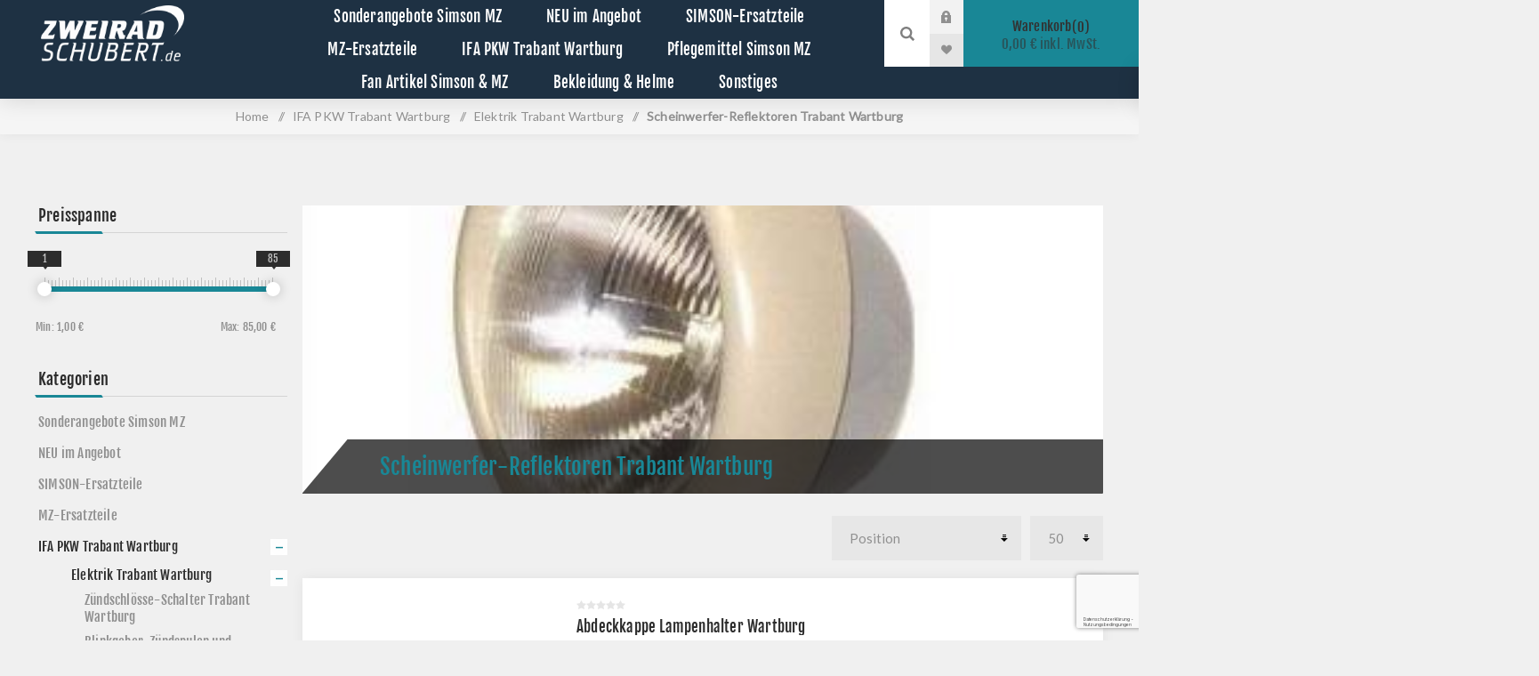

--- FILE ---
content_type: text/html; charset=utf-8
request_url: https://www.zweirad-schubert.de/de/scheinwerfer-reflektoren-trabant-wartburg
body_size: 115173
content:
<!DOCTYPE html><html lang="de" dir="ltr" class="html-category-page"><head><title>Scheinwerfer-Reflektoren Trabant Wartburg &#xB7; Zweirad Schubert</title><meta charset="UTF-8"><meta name="description" content="Im Simson und MZ Online Shop von Zweirad Schubert finden Sie neben Ersatzteilen für Simson, MZ und Trabant auch Umrüstsätze und viele andere nützliche Bauteile rund um Ihr Simson- und MZ-Modell."><meta name="keywords" content="9b2a26363a7fc0ededfb2194d435d425"><meta name="generator" content="nopCommerce"><meta name="viewport" content="width=device-width, initial-scale=1.0, minimum-scale=1.0, maximum-scale=2.0"><link rel="preload" as="font" href="/Themes/Venture/Content/fonts/venture-font.woff" crossorigin><link href="https://fonts.googleapis.com/css?family=Fjalla+One&amp;subset=latin-ext&amp;display=swap" rel="stylesheet"><link href="https://fonts.googleapis.com/css?family=Lato&amp;subset=latin-ext&amp;display=swap" rel="stylesheet"><script src="https://cloud.ccm19.de/app.js?apiKey=0aeb70d6fc5606bb41475db992f20ddc45afbc9d0b9af282&amp;domain=6454cb6c952fa272dd085cf3" referrerpolicy="origin"></script><link rel="stylesheet" href="/css/yjqt76jswbmgz7pasmtfqw.styles.css?v=hXa93weGqqSmiFGbwoBJrV9FCWw"><script async src="https://www.googletagmanager.com/gtag/js?id=G-3N2V38PMT3"></script><script>function gtag(){dataLayer.push(arguments)}window.dataLayer=window.dataLayer||[];gtag("js",new Date);gtag("config","G-3N2V38PMT3")</script><link rel="canonical" href="https://www.zweirad-schubert.de/de/scheinwerfer-reflektoren-trabant-wartburg"><link href="https://www.zweirad-schubert.de/blog/rss/2" rel="alternate" type="application/rss+xml" title="Zweirad Schubert Shop: Blog"><body class="category-page-body dark-theme"><input name="__RequestVerificationToken" type="hidden" value="CfDJ8PDIQuIT6-1DvttwVOvS6rJDGF-NJLl7IJrUgNNwmnTKLF5O5H7ovKtc_6BvYGxCsFH9n8fmSCwwPfzK_iZcFA_jpxfvfoLGEJS7UffShss8C0byFWRXjsx4M2jAE9btr6wk1wj9qU8kfh2AHmbdl6E"><div class="page-loader"><div class="loader"></div></div><div class="ajax-loading-block-window" style="display:none"></div><div id="dialog-notifications-success" role="status" aria-live="polite" aria-atomic="true" title="Benachrichtigung" style="display:none"></div><div id="dialog-notifications-error" role="alert" aria-live="assertive" aria-atomic="true" title="Fehler" style="display:none"></div><div id="dialog-notifications-warning" role="alert" aria-live="assertive" aria-atomic="true" title="Warnung" style="display:none"></div><div id="bar-notification" class="bar-notification-container" role="status" aria-live="polite" aria-atomic="true" data-close="Schließen"></div><div class="master-wrapper-page"><div class="header"><div class="header-upper"><div class="header-selectors-wrapper"></div></div><div class="header-lower"><div class="header-left"><div class="header-logo"><a href="/de" class="logo"> <img alt="Zweirad Schubert Shop" src="https://www.zweirad-schubert.de/images/thumbs/0026268_logo-weiss (1).png"></a></div></div><div class="header-center"><div class="header-menu light-layout"><div class="close-menu"><div class="mobile-logo"><a href="/de" class="logo"> <img alt="Zweirad Schubert Shop" src="https://www.zweirad-schubert.de/images/thumbs/0026268_logo-weiss (1).png"></a></div><span>Close</span></div><input type="hidden" value="false" id="isRtlEnabled"><ul class="top-menu"><li><a class="with-subcategories" href="/de/black-friday-simson-mz-ersatzteile">Sonderangebote Simson MZ</a><div class="plus-button"></div><div class="sublist-wrap"><ul class="sublist"><li class="back-button"><span>Back</span><li><a href="/de/sonderangebote-simson-mz-">Sonderangebote Simson MZ</a><li><a href="/de/mengenrabatte-simson-mz">Mengenrabatt Simson MZ</a><li><a href="/de/im-abverkauf-15-gunstiger-simson-mz-trabant-wartburg">Abverkauf 15%</a><li><a href="/de/im-abverkauf-25-gunstiger-simson-mz-trabant-wartburg">Abverkauf 25%</a><li><a href="/de/im-abverkauf-50-gunstiger-simson-mz-trabant-wartburg">Abverkauf 50%</a><li><a href="/de/im-set-5-guenstiger-simson-mz-trabant-wartburg">Im Set 5%</a><li><a href="/de/im-set-10-guenstiger-simson-mz-trabant-wartburg">Im Set 10%</a></ul></div><li><a class="with-subcategories" href="/de/neu-im-angebot-simson-mz-trabant-wartburg-zweirad-schubert">NEU im Angebot</a><div class="plus-button"></div><div class="sublist-wrap"><ul class="sublist"><li class="back-button"><span>Back</span><li><a href="/de/neu-im-angebot-simson-teile">Simson-Teile</a><li><a href="/de/neu-im-angebot-mz-teile">MZ-Teile</a></ul></div><li><a class="with-subcategories" href="/de/simson-ersatzteile">SIMSON-Ersatzteile</a><div class="plus-button"></div><div class="sublist-wrap"><ul class="sublist"><li class="back-button"><span>Back</span><li><a class="with-subcategories" href="/de/baugruppen-bausatze-simson">Baugruppen Simson</a><div class="plus-button"></div><div class="sublist-wrap"><ul class="sublist"><li class="back-button"><span>Back</span><li><a class="with-subcategories" href="/de/baugruppen-bausatze-simson-s50-s51-s53-s70-s83">Baugruppen S50 S51 S70 S53 S83</a><div class="plus-button"></div><div class="sublist-wrap"><ul class="sublist"><li class="back-button"><span>Back</span><li><a href="/de/simson-teile-10-rabatt">Simson-Teile -10% Rabatt</a></ul></div><li><a href="/de/baugruppen-schwalbe-kr51-sr4-2-sr4-3-sr4-4">Baugruppen Schwalbe KR51 SR4-2 SR4-3 SR4-4</a><li><a href="/de/baugruppen-roller-sr50-sr80-sd50">Baugruppen Roller SR50 SR80 SD50</a></ul></div><li><a class="with-subcategories" href="/de/bausatze-simson-mopeds-s51">Baus&#xE4;tze Simson Mopeds S51</a><div class="plus-button"></div><div class="sublist-wrap"><ul class="sublist"><li class="back-button"><span>Back</span><li><a href="/de/simson-bausatz-neufahrzeug-moped-s51-s50-simson-mokick-s51-s50-zweirad-schubert">Bausatz Simson Moped S51</a><li><a href="/de/simson-bausatz-neufahrzeug-moped-s51enduro-simson-mokick-s51enduro-zweirad-schubert">Bausatz Simson Moped S51Enduro</a><li><a href="/de/simson-bausatz-neufahrzeug-moped-s51-sport-simson-mokick-s51sport-zweirad-schubert">Bausatz Simson Moped S51sport</a></ul></div><li><a href="/de/simson-drosselstze-mofa-kits-drosselkits-simson-s51-sr50-s53-ms50">Drossels&#xE4;tze Simson</a><li><a href="/de/reparatur-kits-simson-s50-s51-kr51-schwalbe-sr50-sr80">Reparatur Kit&#xB4;s Simson</a><li><a href="/de/umrustsatze-simson-s50-s51-schwalbe-kr51-sr50-sr80">Umr&#xFC;sts&#xE4;tze Simson</a><li><a href="/de/styling-teile-simson">Styling-Teile Simson</a><li><a href="/de/schraubensatze-simson-s50-s51-s53-schwalbe-kr51-sr50-sr80">Schraubens&#xE4;tze Simson</a><li><a class="with-subcategories" href="/de/antriebsteile-simson-s50-s51-s53-s70-s80-sr50-sr80-kr51-sr4-2-sr4-3-sr4-4">Antriebsteile Simson</a><div class="plus-button"></div><div class="sublist-wrap"><ul class="sublist"><li class="back-button"><span>Back</span><li><a href="/de/dampfungskorber-ketten-zahnrader-simson-s50-s51-s53-s70-s80-sr50-sr80-kr51-sr4-2-sr4-3-sr4-4">D&#xE4;mpfungsk&#xF6;rper-Ketten-Zahnr&#xE4;der Simson</a><li><a href="/de/kettenkasten-kettenschlauch-simson-s50-s51-s53-s70-s80-sr50-sr80-kr51-sr4-2-sr4-3-sr4-4">Kettenkasten-Kettenschlauch Simson</a></ul></div><li><a href="/de/anlasser-zubehor-simson-s50-s51-s53-s70-s80-sr50-sr80-schwalbe-kr51-sr4-2-sr4-3-sr4-4">Anlasser-Zubeh&#xF6;r Simson</a><li><a href="/de/anhanger-simson-zubehor-simson-s50-s51-s53-s70-s80-sr50-sr80-schwalbe-kr51-sr4-2-sr4-3-sr4-4">Anh&#xE4;nger und Zubeh&#xF6;r Simson</a><li><a class="with-subcategories" href="/de/auspuff-teile-simson-s50-s51-s53-s70-s80-sr50-sr80-schwalbe-kr51-sr4-2-sr4-3-sr4-4">Auspuff-Kr&#xFC;mmer Simson</a><div class="plus-button"></div><div class="sublist-wrap"><ul class="sublist"><li class="back-button"><span>Back</span><li><a href="/de/simson-auspuff-auspuffanlagen-simson-s50-s51-s53-s70-s80-sr50-sr80-schwalbe-kr51-sr4-2-sr4-3-sr4-4">Auspuff Auspuffanlagen Simson</a><li><a href="/de/krummer-simson-s50-s51-s53-s70-s80-sr50-sr80-schwalbe-kr51-sr4-2-sr4-3-sr4-4">Kr&#xFC;mmer Simson</a><li><a href="/de/kleinteile-auspuff-simson-s50-s51-s53-s70-s80-sr50-sr80-schwalbe-kr51-sr4-2-sr4-3-sr4-4">Kleinteile f&#xFC;r Auspuff Simson</a></ul></div><li><a class="with-subcategories" href="/de/bremsteile-simson-s50-s51-s53-s70-s80-sr50-sr80-schwalbe-kr51-sr4-2-sr4-3-sr4-4-">Bremsteile Simson</a><div class="plus-button"></div><div class="sublist-wrap"><ul class="sublist"><li class="back-button"><span>Back</span><li><a href="/de/scheibenbremse-simson-s50-s51-s53-s70-s80-sr50-sr80">Scheibenbremse Simson</a><li><a href="/de/bremsteile-simson-s50-s51-s53-s70-s80-sr50-sr80-schwalbe-kr51-sr4-2-sr4-3-sr4-4">Bremsteile allgemein Simson</a></ul></div><li><a class="with-subcategories" href="/de/bowdenzge-und-wellen-simson-s50-s51-s53-s70-s80-sr50-sr80-schwalbe-kr51-sr4-2-sr4-3-sr4-4">Bowdenzug und Wellen Simson</a><div class="plus-button"></div><div class="sublist-wrap"><ul class="sublist"><li class="back-button"><span>Back</span><li><a href="/de/bowdenzugstze">Bowdenzugsatz Simson</a><li><a href="/de/gaszuge-simson-s50-s51-s53-s70-s80-sr50-sr80-schwalbe-kr51-sr4-2-sr4-3-sr4-4">Gasz&#xFC;ge Simson</a><li><a href="/de/starterzuge-simson-s50-s51-s53-s70-s80-sr50-sr80-schwalbe-kr51-sr4-2-sr4-3-sr4-4">Starterz&#xFC;ge Simson</a><li><a href="/de/kupplungszuge-simson-s50-s51-s53-s70-s80-sr50-sr80-schwalbe-kr51-sr4-2-sr4-3-sr4-4">Kupplungsz&#xFC;ge Simson</a><li><a href="/de/bremszuge-simson-s50-s51-s53-s70-s80-sr50-sr80-schwalbe-kr51-sr4-2-sr4-3-sr4-4">Bremsz&#xFC;ge Simson</a><li><a href="/de/sonstige-teile-bowdenzug-simson-s50-s51-s53-s70-s80-sr50-sr80-schwalbe-kr51-sr4-2-sr4-3-sr4-4">Sonstige Teile f&#xFC;r Bowdenz&#xFC;ge Simson</a><li><a href="/de/tachowellen-simson-s50-s51-s53-s70-s80-sr50-sr80-schwalbe-kr51-sr4-2-sr4-3-sr4-4">Tachowellen Simson</a></ul></div><li><a href="/de/dichtungen-simson-s50-s51-s53-s70-s80-sr50-sr80-schwalbe-kr51-sr4-2-sr4-3-sr4-4">Dichtungen Simson</a><li><a class="with-subcategories" href="/de/elektrik-simson">Elektrik Simson</a><div class="plus-button"></div><div class="sublist-wrap"><ul class="sublist"><li class="back-button"><span>Back</span><li><a href="/de/reparatursatze-zundung-simson-s50-s51-s53-s70-s80-sr50-sr80-schwalbe-kr51-sr4-2-sr4-3-sr4-4">Reparatursatz Z&#xFC;ndung Simson</a><li><a href="/de/zundschloss-schalter-simson-s50-s51-s53-s70-s80-sr50-sr80-schwalbe-kr51-sr4-2-sr4-3-sr4-4">Schalter-Z&#xFC;ndschloss Simson</a><li><a href="/de/batterien-simson-s50-s51-s53-s70-s80-sr50-sr80-schwalbe-kr51-sr4-2-sr4-3-sr4-4">Batterien Simson</a><li><a href="/de/blinkgeber-zundspulen-hupen-simson-s50-s51-s53-s70-s80-sr50-sr80-schwalbe-kr51-sr4-2-sr4-3-sr4-4">Blinkgeber-Z&#xFC;ndspulen-Hupen Simson</a><li><a href="/de/zundkerzen-stecker-teile-simson-s50-s51-s53-s70-s80-sr50-sr80-schwalbe-kr51-sr4-2-sr4-3-sr4-4">Z&#xFC;ndkerzen-Stecker-Teile Simson</a><li><a href="/de/rucklicht-blinker-simson-s50-s51-s53-s70-s80-sr50-sr80-schwalbe-kr51-sr4-2-sr4-3-sr4-4">R&#xFC;cklicht und Blinkleuchten Simson</a><li><a href="/de/gluhlampen-kuggellampen-simson-s50-s51-s53-s70-s80-sr50-sr80-schwalbe-kr51-sr4-2-sr4-3-sr4-4">Gl&#xFC;hlampen Simson</a><li><a href="/de/gluhlampenstaze-simson-s50-s51-s53-s70-s80-sr50-sr80-schwalbe-kr51-sr4-2-sr4-3-sr4-4">Gl&#xFC;hlampens&#xE4;tze Simson</a><li><a href="/de/licht-und-ladespulen-simson-s50-s51-s53-s70-s80-sr50-sr80-schwalbe-kr51-sr4-2-sr4-3-sr4-4">Licht und Ladespulen Simson</a><li><a href="/de/pvl-zundung-simson-s50-s51-s53-s70-s80-sr50-sr80-schwalbe-kr51-sr4-2-sr4-3-sr4-4">PVL Z&#xFC;ndung-Umr&#xFC;sts&#xE4;tze Simson</a><li><a href="/de/grundplatten-schwungscheiben-simson-s50-s51-s53-s70-s80-sr50-sr80-schwalbe-kr51-sr4-2-sr4-3-sr4-4">Grundplatten-Schwungscheiben Simson</a><li><a href="/de/kabelbaumsaetze-simson-s50-s51-s53-s70-s80-sr50-sr80-schwalbe-kr51-sr4-2-sr4-3-sr4-4">Kabelbaums&#xE4;tze Simson</a><li><a href="/de/kfz-leitung-kabel-mz-es-ts-etz-simson-s50-s51-s53-s70-s80-sr50-sr80-schwalbe-kr51-sr4-2-sr4-3-sr4-4">Kfz-Leitung-Kabel Simson MZ</a><li><a href="/de/kleinteile-fur-elektrokabel-mz-es-ts-etz-simson-s50-s51-s53-s70-s80-sr50-sr80-schwalbe-kr51-sr4-2-sr4-3-sr4-4">Kleinteile f&#xFC;r Elektrokabel Simson MZ</a></ul></div><li><a class="with-subcategories" href="/de/fahrwerk-simson-s50-s51-s53-s70-s80-sr50-sr80-schwalbe-kr51-sr4-2-sr4-3-sr4-4">Fahrwerk Simson</a><div class="plus-button"></div><div class="sublist-wrap"><ul class="sublist"><li class="back-button"><span>Back</span><li><a href="/de/typenschilder-simson">Typenschilder Simson</a><li><a class="with-subcategories" href="/de/gummiteile-simson">Gummiteile Simson</a><div class="plus-button"></div><div class="sublist-wrap"><ul class="sublist"><li class="back-button"><span>Back</span><li><a href="/de/gummisatze-simson">Gummis&#xE4;tze Simson</a><li><a href="/de/fusrastengummi-simson">Fu&#xDF;rasten und Schalthebelgummi Simson</a><li><a href="/de/griffgummi-simson">Griffgummi Simson</a><li><a href="/de/gummiteile-simson-s50-s51-s53-s70-s80-sr50-sr80-schwalbe-kr51-sr4-2-sr4-3-sr4-4">Gummiteile sonstige Simson</a></ul></div><li><a class="with-subcategories" href="/de/anbauteile-simson">Anbauteile Simson</a><div class="plus-button"></div><div class="sublist-wrap"><ul class="sublist"><li class="back-button"><span>Back</span><li><a href="/de/anbauteile-simson-s50-s51-s53-s70-s80-sr50-sr80-schwalbe-kr51-sr4-2-sr4-3-sr4-4">Anbauteile Sonstige Simson</a><li><a href="/de/blinkleuchtentrager-simson">Blinkleuchtentr&#xE4;ger Simson</a></ul></div><li><a href="/de/schwingen-teile-simson-s50-s51-s53-s70-s80-sr50-sr80-schwalbe-kr51-sr4-2-sr4-3-sr4-4">Schwingen und Teile Simson</a><li><a href="/de/lenker-kleinteile-simson-s50-s51-s53-s70-s80-sr50-sr80-schwalbe-kr51-sr4-2-sr4-3-sr4-4">Lenker &#x2B; Kleinteile Simson</a><li><a class="with-subcategories" href="/de/rahmen-und-anbauteile-simson">Rahmen und Anbauteile Simson</a><div class="plus-button"></div><div class="sublist-wrap"><ul class="sublist"><li class="back-button"><span>Back</span><li><a href="/de/rahmen-anbauteile-simson">Rahmen und Anbauteile gro&#xDF; Simson</a><li><a href="/de/rahmenunterzug-und-obergurtstreben-simson">Rahmenunterzug und Obergurtstreben Simson</a><li><a href="/de/gepacktrager-und-haltebugel-simson">Gep&#xE4;cktr&#xE4;ger und Halteb&#xFC;gel Simson</a><li><a href="/de/trittbretter-simson-kr51-sr50-sr80">Trittbretter Simson KR51 SR50 SR80</a><li><a href="/de/fusrastentrager-und-stander-simson">Fu&#xDF;rastentr&#xE4;ger und St&#xE4;nder Simson</a></ul></div><li><a href="/de/anbauteile-lenker-simson-s50-s51-s53-s70-s80-sr50-sr80-schwalbe-kr51-sr4-2-sr4-3-sr4-4">Anbauteile f&#xFC;r Lenker Simson</a><li><a href="/de/kotflugel-schutzblech-simson-s50-s51-s53-s70-s80-sr50-sr80-schwalbe-kr51-sr4-2-sr4-3-sr4-4">Kotfl&#xFC;gel Simson</a><li><a href="/de/blech-uund-plastikteile-simson-s50-s51-s53-s70-s80-sr50-sr80-schwalbe-kr51-sr4-2-sr4-3-sr4-4">Blech und Plastikteile Simson</a><li><a href="/de/kleinteile-1">Kleinteile Fahrwerk Simson</a><li><a href="/de/tanks-anbauteile-simson-s50-s51-s53-s70-s80-sr50-sr80-schwalbe-kr51-sr4-2-sr4-3-sr4-4">Tanks und Anbauteile Simson</a><li><a href="/de/federbeine-teile-simson-s50-s51-s53-s70-s80-sr50-sr80-schwalbe-kr51-sr4-2-sr4-3-sr4-4">Federbeine und Teile Simson</a><li><a href="/de/spiegel-simson-s50-s51-s53-s70-s80-sr50-sr80-schwalbe-kr51-sr4-2-sr4-3-sr4-4">Spiegel Simson</a><li><a href="/de/fahrzeug-schlosser-simson-s50-s51-s53-s70-s80-sr50-sr80-schwalbe-kr51-sr4-2-sr4-3-sr4-4">Fahrzeug Schl&#xF6;sser Simson</a></ul></div><li><a class="with-subcategories" href="/de/kickstarter-schalthebel-furasten-simson-s50-s51-s53-s70-s80-sr50-sr80-schwalbe-kr51-sr4-2-sr4-3-sr4-4">Kickstarter-Schalthebel-Bremshebel-Fu&#xDF;rasten Simson</a><div class="plus-button"></div><div class="sublist-wrap"><ul class="sublist"><li class="back-button"><span>Back</span><li><a href="/de/kickstartersimson">Kickstarter&#xA0;Simson</a><li><a href="/de/fusschalthebel-simson">Fu&#xDF;schalthebel Simson</a><li><a href="/de/fusbremshebel-simson">Fu&#xDF;bremshebel Simson</a><li><a href="/de/soziusfusraste-simson">Soziusfu&#xDF;raste Simson</a></ul></div><li><a class="with-subcategories" href="/de/motoren-und-teile-simson-s50-s51-s53-s70-s80-sr50-sr80-schwalbe-kr51-sr4-2-sr4-3-sr4-4">Motoren und Teile Simson</a><div class="plus-button"></div><div class="sublist-wrap"><ul class="sublist"><li class="back-button"><span>Back</span><li><a href="/de/getriebewellen-zahnrader-simson-s50-s51-s53-s70-s80-sr50-sr80-schwalbe-kr51-sr4-2-sr4-3-sr4-4">Getriebewellen und Zahnr&#xE4;der Simson</a><li><a href="/de/getriebe-kleinteile-simson-s50-s51-s53-s70-s80-sr50-sr80-schwalbe-kr51-sr4-2-sr4-3-sr4-4">Getriebe-Kleinteile Simson</a><li><a href="/de/getriebesatze-simson">Getriebes&#xE4;tze Simson</a><li><a href="/de/motoren-simson-s50-s51-s53-s70-s80-sr50-sr80-schwalbe-kr51-sr4-2-sr4-3-sr4-4">Motoren Simson</a><li><a href="/de/kupplung-teile-simson">Kupplungsteile Simson</a><li><a class="with-subcategories" href="/de/motorgehuse-deckel-teile-simson-s50-s51-s53-s70-s80-sr50-sr80-schwalbe-kr51-sr4-2-sr4-3-sr4-4">Motorgeh&#xE4;use-Deckel-Teile Simson</a><div class="plus-button"></div><div class="sublist-wrap"><ul class="sublist"><li class="back-button"><span>Back</span><li><a href="/de/tachometer-und-dzm-antriebe-simson">Tachometer und DZM-Antriebe Simson</a></ul></div><li><a href="/de/lager-simson-s50-s51-s53-s70-s80-sr50-sr80-schwalbe-kr51-sr4-2-sr4-3-sr4-4">Motorlager Simson</a><li><a href="/de/kurbelwellen-simson-s50-s51-s53-s70-s80-sr50-sr80-schwalbe-kr51-sr4-2-sr4-3-sr4-4">Kurbelwellen Simson</a><li><a href="/de/ansauganlage-simson-s50-s51-s53-s70-s80-sr50-sr80-schwalbe-kr51-sr4-2-sr4-3-sr4-4">Ansauganlage Simson</a><li><a href="/de/kolben-teile-simson-s50-s51-s53-s70-s80-sr50-sr80-schwalbe-kr51-sr4-2-sr4-3-sr4-4">Kolben Simson</a><li><a href="/de/kolbenringe-simson-s50-s51-s53-s70-s80-sr50-sr80-schwalbe-kr51-sr4-2-sr4-3-sr4-4">Kolbenringe Simson</a></ul></div><li><a class="with-subcategories" href="/de/sitzbank-bezug-polster-simson">Sitzbank - Bezug - Teile Simson</a><div class="plus-button"></div><div class="sublist-wrap"><ul class="sublist"><li class="back-button"><span>Back</span><li><a href="/de/sitzbanke-simson-s50-s51-s70-schwalbe-kr51-sr4-2-sr4-3-sr4-4">Sitzb&#xE4;nke Simson S50 S51 KR51 SR4-2 SR4-3 SR4-4</a><li><a href="/de/sitzbanke-simson-sr50-sr80-s53">Sitzbank Simson SR50 SR80 S53</a><li><a href="/de/sitzbankbezuge-simson-s50-s51-s53-s70-s80-sr50-sr80-schwalbe-kr51-sr4-2-sr4-3-sr4-4">Sitzbankbez&#xFC;ge Simson</a><li><a href="/de/teile-sitzbanke-simson-s50-s51-s53-s70-s80-sr50-sr80-schwalbe-kr51-sr4-2-sr4-3-sr4-4">Teile f&#xFC;r Sitzbank Simson</a></ul></div><li><a href="/de/scheinwerfer-reflektoren-simson-s50-s51-s53-s70-s80-sr50-sr80-schwalbe-kr51-sr4-2-sr4-3-sr4-4">Scheinwerfer und Reflektoren Simson</a><li><a class="with-subcategories" href="/de/speichenrad-simson">Speichenr&#xE4;der Simson</a><div class="plus-button"></div><div class="sublist-wrap"><ul class="sublist"><li class="back-button"><span>Back</span><li><a href="/de/speichenrad-mit-reifen-simson-s50-s51-s53-s70-s80-sr50-sr80-schwalbe-kr51-sr4-2-sr4-3-sr4-4">Speichenrad mit Reifen Simson</a><li><a href="/de/speichenrader-felge-alurader-simson-moped-s51-s50-kr51-sr4-2-sr4-3-sr4-2">Speichenrad Simson</a><li><a href="/de/felgen-teile-simson-s50-s51-s53-s70-s80-sr50-sr80-schwalbe-kr51-sr4-2-sr4-3-sr4-4">Felgen Simson</a></ul></div><li><a href="/de/reifen-schlauch-simson">Reifen und Schl&#xE4;uche Simson</a><li><a href="/de/telegabel-kleinteile-simson-s50-s51-s53-s70-s80-sr50-sr80">Telegabel und Kleinteile Simson</a><li><a class="with-subcategories" href="/de/tuning-teile-simson-s50-s51-s53-s70-s80-sr50-sr80-schwalbe-kr51-sr4-2-sr4-3-sr4-4">Tuning-Teile Simson</a><div class="plus-button"></div><div class="sublist-wrap"><ul class="sublist"><li class="back-button"><span>Back</span><li><a href="/de/tuning-zylinder-kupplung-teile-simson-s50-s51-s53-s70-s80-sr50-sr80-schwalbe-kr51-sr4-2-sr4-3-sr4-4">Tuning-Zylinder-Kupplung-Teile Simson</a><li><a href="/de/tuning-auspuff-teile-simson-s50-s51-s53-s70-s80-sr50-sr80-schwalbe-kr51-sr4-2-sr4-3-sr4-4">Tuning-Auspuff-Teile Simson</a><li><a href="/de/tuning-vergaser-luftfilter-simson-s50-s51-s53-s70-s80-sr50-sr80-schwalbe-kr51-sr4-2-sr4-3-sr4-4">Tuning-Vergaser-Luftfilter Simson</a></ul></div><li><a href="/de/tachometer-drehzahlmesser-simson-s50-s51-s53-s70-s80-sr50-sr80-schwalbe-kr51-sr4-2-sr4-3-sr4-4">Tachometer-Drehzahlmesser Simson</a><li><a href="/de/zylinder-und-kopfe-simson-s50-s51-s53-s70-s80-sr50-sr80-schwalbe-kr51-sr4-2-sr4-3-sr4-4">Zylinder und Zylinderk&#xF6;pfe Simson</a><li><a class="with-subcategories" href="/de/sonstige-ersatzteile-simson-s50-s51-s53-s70-s80-sr50-sr80-schwalbe-kr51-sr4-2-sr4-3-sr4-4">Sonstige Ersatzteile Simson</a><div class="plus-button"></div><div class="sublist-wrap"><ul class="sublist"><li class="back-button"><span>Back</span><li><a href="/de/knieschutz-verdeckplanen-simson-s50-s51-s53-s70-s80-sr50-sr80-schwalbe-kr51-sr4-2-sr4-3-sr4-4">Knieschutz-Verdeckplanen Simson</a><li><a href="/de/zubehor-allgemein-simson-s50-s51-s53-s70-s80-sr50-sr80-schwalbe-kr51-sr4-2-sr4-3-sr4-4">Zubeh&#xF6;r Simson</a><li><a href="/de/spezialwerkzeuge-simson-s50-s51-s53-s70-s80-sr50-sr80-schwalbe-kr51-sr4-2-sr4-3-sr4-4">Spezialwerkzeuge Simson</a><li><a href="/de/klebefolien-simson-s50-s51-s53-s70-s80-sr50-sr80-schwalbe-kr51-sr4-2-sr4-3-sr4-4">Klebefolien Simson</a><li><a href="/de/literatur-bucher-simson-s50-s51-s53-s70-s80-sr50-sr80-schwalbe-kr51-sr4-2-sr4-3-sr4-4">Literatur Simson</a><li><a href="/de/simson-prospekte-simson-s50-s51-s53-s70-s80-sr50-sr80-schwalbe-kr51-sr4-2-sr4-3-sr4-4">Simson-Prospekte</a><li><a href="/de/schaltplane-simson-s50-s51-s53-s70-s80-sr50-sr80-schwalbe-kr51-sr4-2-sr4-3-sr4-4">Schaltpl&#xE4;ne und Explosionszeichnungen Simson</a></ul></div><li><a class="with-subcategories" href="/de/vergaser-bvf-bing-amal-simson-s50-s51-s53-s70-s80-sr50-sr80-schwalbe-kr51-sr4-2-sr4-3-sr4-4">Vergaser BVF Bing Amal Simson</a><div class="plus-button"></div><div class="sublist-wrap"><ul class="sublist"><li class="back-button"><span>Back</span><li><a href="/de/vergaser-bing-bvf-simson-s50-s51-s53-s70-s80-sr50-sr80-schwalbe-kr51-sr4-2-sr4-3-sr4-4">Vergaser BVF Bing Dellorto Simson</a><li><a href="/de/kleinteile-bvf-vergaser-simson-s50-s51-s53-s70-s80-sr50-sr80-schwalbe-kr51-sr4-2-sr4-3-sr4-4">Teile BVF-Vergaser Simson</a><li><a href="/de/kleinteile-bing-vergaser-simson-s50-s51-s53-s70-s80-sr50-sr80-schwalbe-kr51-sr4-2-sr4-3-sr4-4">Teile Bing-Vergaser Simson</a><li><a href="/de/kleinteile-amal-vergaser-simson-s50-s51-s53-s70-s80-sr50-sr80-schwalbe-kr51-sr4-2-sr4-3-sr4-4">Teile Amal-Vergaser Simson</a><li><a href="/de/dichtungen-vergaser-simson-s50-s51-s53-s70-s80-sr50-sr80-schwalbe-kr51-sr4-2-sr4-3-sr4-4">Dichtungen f&#xFC;r Vergaser Simson</a></ul></div><li><a href="/de/simson-vape-zundung-simson-s50-s51-s53-s70-s80-sr50-sr80-schwalbe-kr51-sr4-2-sr4-3-sr4-4">VAPE Z&#xFC;ndung Simson</a><li><a class="with-subcategories" href="/de/ersatzteile-simson-motorrad-125">Ersatzteile Simson - Motorrad 125</a><div class="plus-button"></div><div class="sublist-wrap"><ul class="sublist"><li class="back-button"><span>Back</span><li><a href="/de/elektrik-simson-schikra125-motorrad125">Elektrik 125-Simson</a><li><a href="/de/motoren-anbauteile-simson-schikra125-motorrad125">Motoren &#x2B; Anbauteile 125-Simson</a><li><a href="/de/auspuff-teile-simson-schikra125-motorrad125">Auspuff &#x2B; Teile 125-Simson</a><li><a href="/de/dichtungen-simson-schikra125-motorrad125">Dichtungen 125-Simson</a><li><a href="/de/fahrwerk-anbauteile-simson-schikra125-motorrad125">Fahrwerk &#x2B; Anbauteile 125-Simson</a><li><a href="/de/bowdenzuge-wellen-simson-schikra125-motorrad125">Bowdenz&#xFC;ge &#x2B; Wellen 125-Simson</a><li><a href="/de/antrieb-bremsteile-simson-schikra125-motorrad125">Antrieb &#x2B; Bremsteile 125-Simson</a><li><a href="/de/rder-reifen-simson-schikra125-motorrad125">R&#xE4;der &#x2B; Reifen 125-Simson</a><li><a href="/de/spiegel-schlosser-zubehor-simson-schikra125-motorrad125">Zubeh&#xF6;r 125-Simson</a></ul></div><li><a href="/de/ersatzteile-simson-sr1-sr2-spatz-sr4-1-kr50">Ersatzteile Simson SR1 SR2 KR50 SR4-1</a><li><a href="/de/ersatzteile-simson-automatikroller-sra50">Ersatzteile Simson - Automatikroller SRA50</a><li><a href="/de/ersatzteile-simson-elektroroller-sre-technotrans-gamma-e-roller">Ersatzteile Simson Elektroroller SRE</a></ul></div><li><a class="with-subcategories" href="/de/mz-ersatzteile">MZ-Ersatzteile</a><div class="plus-button"></div><div class="sublist-wrap"><ul class="sublist"><li class="back-button"><span>Back</span><li><a href="/de/bausatze-baugruppen-mz-es125-es150-es175-es250-ts125-ts150-ts250-etz125-etz150-etz250-etz251-etz251-ddr-ifa">Baugruppen MZ</a><li><a href="/de/reparatur-kits-mz-es125-es150-es175-es250-ts125-ts150-ts250-etz125-etz150-etz250-etz251-etz251-ddr-ifa">Reparatur-Kit`s MZ</a><li><a href="/de/schraubensatze-mz-es125-es150-es175-es250-ts125-ts150-ts250-etz125-etz150-etz250-etz251-etz251-ddr-ifa">Schraubens&#xE4;tze MZ</a><li><a href="/de/umrustsatze-mz-es125-es150-es175-es250-ts125-ts150-ts250-etz125-etz150-etz250-etz251-etz251-ddr-ifa">Umr&#xFC;sts&#xE4;tze MZ</a><li><a class="with-subcategories" href="/de/antriebsteile-mz-es125-es150-es175-es250-ts125-ts150-ts250-etz125-etz150-etz250-etz251-etz251-ddr-ifa">Antriebsteile MZ</a><div class="plus-button"></div><div class="sublist-wrap"><ul class="sublist"><li class="back-button"><span>Back</span><li><a href="/de/antriebskettenrder-ketten-mz-es125-es150-es175-es250-ts125-ts150-ts250-etz125-etz150-etz250-etz251-etz251-ddr-ifa">Antriebsketten Ritzel und Teile MZ</a><li><a href="/de/dampfungskorper-teile-mz-es125-es150-es175-es250-ts125-ts150-ts250-etz125-etz150-etz250-etz251-etz251-ddr-ifa">D&#xE4;mpfungsk&#xF6;rper und Zahnr&#xE4;der MZ</a><li><a href="/de/kettenkasten-schlauche-kleinteile-mz-es125-es150-es175-es250-ts125-ts150-ts250-etz125-etz150-etz250-etz251-etz251-ddr-ifa">Kettenk&#xE4;sten und Schl&#xE4;uche MZ</a></ul></div><li><a href="/de/ansauganlage-luftfilter-mz-es125-es150-es175-es250-ts125-ts150-ts250-etz125-etz150-etz250-etz251-etz251-ddr-ifa">Ansauganlage Luftfilter MZ</a><li><a class="with-subcategories" href="/de/auspuffanlagen-auspuff-mz-es125-es150-es175-es250-ts125-ts150-ts250-etz125-etz150-etz250-etz251-etz251-ddr-ifa">Auspuffanlagen MZ</a><div class="plus-button"></div><div class="sublist-wrap"><ul class="sublist"><li class="back-button"><span>Back</span><li><a href="/de/auspuff-mz-es125-es150-es175-es250-ts125-ts150-ts250-etz125-etz150-etz250-etz251-etz251-ddr-ifa">Auspuff MZ</a><li><a href="/de/krummer-mz-es125-es150-es175-es250-ts125-ts150-ts250-etz125-etz150-etz250-etz251-etz251-ddr-ifa">Kr&#xFC;mmer MZ</a><li><a href="/de/kleinteile-auspuff-mz-es125-es150-es175-es250-ts125-ts150-ts250-etz125-etz150-etz250-etz251-etz251-ddr-ifa">Kleinteile Auspuff MZ</a></ul></div><li><a class="with-subcategories" href="/de/bremsteile-2">Bremsteile MZ</a><div class="plus-button"></div><div class="sublist-wrap"><ul class="sublist"><li class="back-button"><span>Back</span><li><a href="/de/bremsteile-mz-es125-es150-es175-es250-ts125-ts150-ts250-etz125-etz150-etz250-etz251-etz251-ddr-ifa">Bremsteile MZ</a><li><a href="/de/scheibenbremse-mz-es125-es150-es175-es250-ts125-ts150-ts250-etz125-etz150-etz250-etz251-etz251-ddr-ifa">Scheibenbremse MZ</a></ul></div><li><a class="with-subcategories" href="/de/bowdenzuege-und-wellen-mz-es125-es150-es175-es250-ts125-ts150-ts250-etz125-etz150-etz250-etz251-etz251-ddr-ifa">Bowdenz&#xFC;ge und Wellen MZ</a><div class="plus-button"></div><div class="sublist-wrap"><ul class="sublist"><li class="back-button"><span>Back</span><li><a href="/de/bowdenzugstaze-mz-es125-es150-es175-es250-ts125-ts150-ts250-etz125-etz150-etz250-etz251-etz251-ddr-ifa">Bowdenzugs&#xE4;tze MZ</a><li><a href="/de/gaszuege-mz-es125-es150-es175-es250-ts125-ts150-ts250-etz125-etz150-etz250-etz251-etz251-ddr-ifa">Gasz&#xFC;ge MZ</a><li><a href="/de/starterzuege-mz-es125-es150-es175-es250-ts125-ts150-ts250-etz125-etz150-etz250-etz251-etz251-ddr-ifa">Starterz&#xFC;ge MZ</a><li><a href="/de/kupplungszuege-mz-es125-es150-es175-es250-ts125-ts150-ts250-etz125-etz150-etz250-etz251-etz251-ddr-ifa">Kupplungsz&#xFC;ge MZ</a><li><a href="/de/bremszuege-mz-es125-es150-es175-es250-ts125-ts150-ts250-etz125-etz150-etz250-etz251-etz251-ddr-ifa">Bremsz&#xFC;ge MZ</a><li><a href="/de/sonstige-kleinteile-bowdenzuege-mz-es125-es150-es175-es250-ts125-ts150-ts250-etz125-etz150-etz250-etz251-etz251-ddr-ifa">Sonstiges f&#xFC;r Bowdenzug MZ </a><li><a href="/de/tachowellen-mz-es125-es150-es175-es250-ts125-ts150-ts250-etz125-etz150-etz250-etz251-etz251-ddr-ifa">Tachowellen MZ</a></ul></div><li><a href="/de/dichtungen-mz-es125-es150-es175-es250-ts125-ts150-ts250-etz125-etz150-etz250-etz251-etz251-ddr-ifa">Dichtungen MZ</a><li><a class="with-subcategories" href="/de/elektrik-mz-es125-es150-es175-es250-ts125-ts150-ts250-etz125-etz150-etz250-etz251-etz251-ddr-ifa">Elektrik MZ</a><div class="plus-button"></div><div class="sublist-wrap"><ul class="sublist"><li class="back-button"><span>Back</span><li><a href="/de/powerdynamo-lichtmaschinen-mz-es125-es150-es175-es250-ts125-ts150-ts250-etz125-etz150-etz250-etz251-etz251-ddr-ifa">Powerdynamo Lichtmaschinen MZ ES TS ETZ</a><li><a href="/de/reparatursaetze-zuendung-mz-es125-es150-es175-es250-ts125-ts150-ts250-etz125-etz150-etz250-etz251-etz251-ddr-ifa">Reparaturs&#xE4;tze Z&#xFC;ndung MZ</a><li><a href="/de/zndschloesser-schalter-mz-es125-es150-es175-es250-ts125-ts150-ts250-etz125-etz150-etz250-etz251-etz251-ddr-ifa">Z&#xFC;ndschl&#xF6;sser-Schalter MZ</a><li><a href="/de/batterien-mz-es125-es150-es175-es250-ts125-ts150-ts250-etz125-etz150-etz250-etz251-etz251-ddr-ifa">Batterien MZ</a><li><a href="/de/blinkgeber-zuendspulen-hupen-mz-es125-es150-es175-es250-ts125-ts150-ts250-etz125-etz150-etz250-etz251-etz251-ddr-ifa">Blinkgeber-Z&#xFC;ndspulen-Hupen MZ</a><li><a href="/de/zuendkerzen-stecker-und-kleinteile-mz-es125-es150-es175-es250-ts125-ts150-ts250-etz125-etz150-etz250-etz251-etz251-ddr-ifa">Z&#xFC;ndkerzen-Stecker und Kleinteile MZ</a><li><a href="/de/tachometer-drehzahlmesser-mz-es125-es150-es175-es250-ts125-ts150-ts250-etz125-etz150-etz250-etz251-etz251-ddr-ifa">Tachometer Drehzahlmesser MZ</a><li><a href="/de/ruecklicht-blinker-mz-es125-es150-es175-es250-ts125-ts150-ts250-etz125-etz150-etz250-etz251-etz251-ddr-ifa">R&#xFC;cklicht und Blinkleuchten MZ</a><li><a href="/de/gluehlampen-mz-es125-es150-es175-es250-ts125-ts150-ts250-etz125-etz150-etz250-etz251-etz251-ddr-ifa">Gl&#xFC;hlampen MZ</a><li><a href="/de/kabelbueme-kabel-mz-es125-es150-es175-es250-ts125-ts150-ts250-etz125-etz150-etz250-etz251-etz251-ddr-ifa">Kabelb&#xE4;ume &#x2B; Kabel MZ</a><li><a href="/de/lichtmaschinen-regler-kleinteile-mz-es125-es150-es175-es250-ts125-ts150-ts250-etz125-etz150-etz250-etz251-etz251-ddr-ifa">Lichtmaschinen &#x2B; Regler &#x2B; Kleinteile MZ</a><li><a href="/de/scheinwerfer-reflektoren-mz-es125-es150-es175-es250-ts125-ts150-ts250-etz125-etz150-etz250-etz251-etz251-ddr-ifa">Scheinwerfer und Reflektoren MZ</a></ul></div><li><a class="with-subcategories" href="/de/fahrwerk-mz-es125-es150-es175-es250-ts125-ts150-ts250-etz125-etz150-etz250-etz251-etz251-ddr-ifa">Fahrwerk MZ</a><div class="plus-button"></div><div class="sublist-wrap"><ul class="sublist"><li class="back-button"><span>Back</span><li><a href="/de/typenschilder-mz">Typenschilder MZ</a><li><a class="with-subcategories" href="/de/rahmen-anbauteile-mz-es125-es150-es175-es250-ts125-ts150-ts250-etz125-etz150-etz250-etz251-etz251-ddr">Rahmen und Anbauteile MZ</a><div class="plus-button"></div><div class="sublist-wrap"><ul class="sublist"><li class="back-button"><span>Back</span><li><a href="/de/rahmen-teile-mz">Rahmen Tr&#xE4;ger und Teile MZ</a><li><a href="/de/fusrastentrager-und-stander-mz">Fu&#xDF;rastentr&#xE4;ger und St&#xE4;nder MZ</a><li><a href="/de/gepacktrager-taschentrager-mz">Gep&#xE4;cktr&#xE4;ger und Halteb&#xFC;gel MZ</a><li><a href="/de/halter-fur-blinkleuchten-und-rucklicht-mz">Halter f&#xFC;r Blinkleuchten und R&#xFC;cklicht MZ</a><li><a href="/de/fusbremshebel-mz">Fu&#xDF;bremshebel MZ</a></ul></div><li><a href="/de/tank-anbauteile-mz-es125-es150-es175-es250-ts125-ts150-ts250-etz125-etz150-etz250-etz251-etz251-ddr-ifa">Tank und Anbauteile MZ</a><li><a href="/de/blech-plastikteile-mz-es125-es150-es175-es250-ts125-ts150-ts250-etz125-etz150-etz250-etz251-etz251-ddr-ifa">Blech und Plastikteile MZ</a><li><a href="/de/schwingen-teile-mz-es125-es150-es175-es250-ts125-ts150-ts250-etz125-etz150-etz250-etz251-etz251-ddr-ifa">Schwingen und Anbauteile MZ</a><li><a href="/de/lenker-anbauteile-mz-es125-es150-es175-es250-ts125-ts150-ts250-etz125-etz150-etz250-etz251-etz251-ddr-ifa">Lenker und Anbauteile MZ</a><li><a href="/de/gummiteile-mz-es125-es150-es175-es250-ts125-ts150-ts250-etz125-etz150-etz250-etz251-etz251-ddr-ifa">Gummiteile MZ</a><li><a href="/de/kleinteile-mz-es125-es150-es175-es250-ts125-ts150-ts250-etz125-etz150-etz250-etz251-etz251-ddr-ifa">Kleinteile MZ</a><li><a href="/de/windschutzscheiben-mz-es125-es150-es175-es250-ts125-ts150-ts250-etz125-etz150-etz250-etz251-etz251-ddr-ifa">Windschutzscheiben MZ</a><li><a href="/de/kickstarter-schalthebel-fussrasten-mz-es125-es150-es175-es250-ts125-ts150-ts250-etz125-etz150-etz250-etz251-etz251-ddr-ifa">Kickstarter-Schalthebel und Fu&#xDF;rasten MZ</a><li><a href="/de/spiegel-rueckspiegel-fahrzeugspiegel-mz-es125-es150-es175-es250-ts125-ts150-ts250-etz125-etz150-etz250-etz251-etz251-ddr-ifa">Spiegel MZ</a><li><a href="/de/fahrzeug-schloesser-sitzbankschloss-lenkerschloss-mz-es125-es150-es175-es250-ts125-ts150-ts250-etz125-etz150-etz250-etz251-etz251-ddr-ifa">Lenk und Sitzbankschl&#xF6;sser MZ</a></ul></div><li><a href="/de/federbeine-stossdaempfer-mz-es125-es150-es175-es250-ts125-ts150-ts250-etz125-etz150-etz250-etz251-etz251-ddr-ifa">Federbeine MZ</a><li><a class="with-subcategories" href="/de/raeder-felgen-teile-mz-es125-es150-es175-es250-ts125-ts150-ts250-etz125-etz150-etz250-etz251-etz251-ddr-ifa">R&#xE4;der/Felgen und Teile MZ</a><div class="plus-button"></div><div class="sublist-wrap"><ul class="sublist"><li class="back-button"><span>Back</span><li><a href="/de/speichenraeder-mit-reifen-mz-es125-es150-es175-es250-ts125-ts150-ts250-etz125-etz150-etz250-etz251-etz251-ddr-ifa">Speichenr&#xE4;der mit Reifen MZ</a><li><a href="/de/speichenraeder-mz-es125-es150-es175-es250-ts125-ts150-ts250-etz125-etz150-etz250-etz251-etz251-ddr-ifa">Speichenr&#xE4;der MZ</a><li><a href="/de/felgen-teile-mz-es125-es150-es175-es250-ts125-ts150-ts250-etz125-etz150-etz250-etz251-etz251-ddr-ifa">Felgen und Teile MZ</a></ul></div><li><a href="/de/reifen-schlaeuche-mz-es125-es150-es175-es250-ts125-ts150-ts250-etz125-etz150-etz250-etz251-etz251-ddr-ifa">Reifen und Schl&#xE4;uche MZ</a><li><a class="with-subcategories" href="/de/motoren-und-teile-mz-es125-es150-es175-es250-ts125-ts150-ts250-etz125-etz150-etz250-etz251-etz251-ddr-ifa">Motoren und Teile MZ</a><div class="plus-button"></div><div class="sublist-wrap"><ul class="sublist"><li class="back-button"><span>Back</span><li><a href="/de/getriebesatze-mz-motoren">Getriebes&#xE4;tze MZ Motoren</a><li><a href="/de/gehuese-deckel-kleinteile-motor-mz-es125-es150-es175-es250-ts125-ts150-ts250-etz125-etz150-etz250-etz251-etz251-ddr-ifa">Geh&#xE4;use Deckel und Kleinteile MZ</a><li><a href="/de/getriebewellen-mz-es125-es150-es175-es250-ts125-ts150-ts250-etz125-etz150-etz250-etz251-etz251-ddr-ifa">Getriebewellen MZ</a><li><a href="/de/getriebeteile-mz-es125-es150-es175-es250-ts125-ts150-ts250-etz125-etz150-etz250-etz251-etz251-ddr-ifa">Getriebeteile MZ</a><li><a href="/de/schalt-u-zahnraeder-mz-es125-es150-es175-es250-ts125-ts150-ts250-etz125-etz150-etz250-etz251-etz251-ddr-ifa">Schalt und Zahnr&#xE4;der MZ</a><li><a href="/de/federn-scheiben-und-sonstige-teile-motor-mz-es125-es150-es175-es250-ts125-ts150-ts250-etz125-etz150-etz250-etz251-etz251-ddr-ifa">Federn Scheiben und sonstige Teile MZ</a><li><a href="/de/kupplungsteile-mz-es125-es150-es175-es250-ts125-ts150-ts250-etz125-etz150-etz250-etz251-etz251-ddr-ifa">Kupplungsteile MZ</a><li><a href="/de/lager-lagersaetze-skf-mz-es125-es150-es175-es250-ts125-ts150-ts250-etz125-etz150-etz250-etz251-etz251-ddr-ifa">Lager und Lagers&#xE4;tze SKF MZ</a><li><a href="/de/teile-oeldosierung-motor-mz-es125-es150-es175-es250-ts125-ts150-ts250-etz125-etz150-etz250-etz251-etz251-ddr-ifa">Teile f&#xFC;r &#xD6;ldosierung MZ</a><li><a href="/de/kurbelwellen-mz-es125-es150-es175-es250-ts125-ts150-ts250-etz125-etz150-etz250-etz251-etz251-ddr-ifa">Kurbelwellen und Teile MZ</a><li><a href="/de/kolben-almot-megu-hal-mz-es125-es150-es175-es250-ts125-ts150-ts250-etz125-etz150-etz250-etz251-etz251-ddr-ifa">Kolben und Kleinteile MZ</a><li><a href="/de/kolbenringe-mz-es125-es150-es175-es250-ts125-ts150-ts250-etz125-etz150-etz250-etz251-etz251-ddr-ifa">Kolbenringe MZ</a></ul></div><li><a href="/de/sitzbank-bezuege-mz-es125-es150-es175-es250-ts125-ts150-ts250-etz125-etz150-etz250-etz251-etz251-ddr-ifa">Sitzbank und Bez&#xFC;ge MZ</a><li><a href="/de/seitenwagen-teile-superelastik-mz-es175-es250-ts250-etz250-etz251-etz251-ddr-ifa">Seitenwagen Teile Superelastik MZ</a><li><a href="/de/telegabel-teile-mz-es125-es150-es175-es250-ts125-ts150-ts250-etz125-etz150-etz250-etz251-etz251-ddr-ifa">Telegabel und Teile MZ</a><li><a href="/de/zylinder-almot-mz-es125-es150-es175-es250-ts125-ts150-ts250-etz125-etz150-etz250-etz251-etz251-ddr-ifa">Zylinder und Kleinteile MZ</a><li><a class="with-subcategories" href="/de/vergaser-kleinteile-mz-es125-es150-es175-es250-ts125-ts150-ts250-etz125-etz150-etz250-etz251-etz251-ddr-ifa">Vergaser und Kleinteile MZ</a><div class="plus-button"></div><div class="sublist-wrap"><ul class="sublist"><li class="back-button"><span>Back</span><li><a href="/de/vergaser-mz-bvf-bing">Vergaser MZ BVF BING</a><li><a href="/de/vergaserteile-mz-fur-bvf">Vergaserteile MZ f&#xFC;r BVF</a><li><a href="/de/vergaserteile-mz-fur-bing">Vergaserteile MZ f&#xFC;r BING</a><li><a href="/de/reparatur-kits-vergaser-mz">Reparatur Kit&#xB4;s Vergaser MZ</a></ul></div><li><a href="/de/teile-nva-behoerdenfahrzeuge-mz-ts250a-etz250a-armee-nva-ts250f-etz250f-funkkrad-vopo-volkspolizei">Ersatzteile Zubeh&#xF6;rteile NVA TS250A ETZ250A TS250F ETZ250F</a><li><a href="/de/ersatzteile-muz-rt-sm-sx-125-rotax500-fan-sportstar-mz">Ersatzteile RT SM SX 125 MZ Rotax500 MuZ</a><li><a class="with-subcategories" href="/de/sonstige-ersatzteile-mz-es125-es150-es175-es250-ts125-ts150-ts250-etz125-etz150-etz250-etz251-etz251-ddr-ifa">Sonstige Ersatzteile f&#xFC;r MZ</a><div class="plus-button"></div><div class="sublist-wrap"><ul class="sublist"><li class="back-button"><span>Back</span><li><a href="/de/mz-prospekte-mz-es125-es150-es175-es250-ts125-ts150-ts250-etz125-etz150-etz250-etz251-etz251-ddr-ifa">MZ-Prospekte</a><li><a href="/de/zubeoehr-allgemein-mz-es125-es150-es175-es250-ts125-ts150-ts250-etz125-etz150-etz250-etz251-etz251-ddr-ifa">Zubeh&#xF6;r allgemein MZ</a><li><a href="/de/spezialwerkzeuge-mz-es125-es150-es175-es250-ts125-ts150-ts250-etz125-etz150-etz250-etz251-etz251-ddr-ifa">Spezialwerkzeuge MZ</a><li><a href="/de/klebefolien-aufkleber-mz-es125-es150-es175-es250-ts125-ts150-ts250-etz125-etz150-etz250-etz251-etz251-ddr-ifa">Klebefolien Aufkleber MZ</a><li><a href="/de/literatur-reparaturanleitung-fahrerhandbuch-bedienungsanleitung-mz-es125-es150-es175-es250-ts125-ts150-ts250-etz125-etz150-etz250-etz251-etz251-ddr-ifa">Literatur Reparaturanleitung MZ</a></ul></div></ul></div><li><a class="with-subcategories" href="/de/trabant-wartburg-ersatzteile-zubehor-ddr">IFA PKW Trabant Wartburg</a><div class="plus-button"></div><div class="sublist-wrap"><ul class="sublist"><li class="back-button"><span>Back</span><li><a class="with-subcategories" href="/de/elektrik-ersatzteile-trabat-wartburg-lo-robur-ddr">Elektrik Trabant Wartburg</a><div class="plus-button"></div><div class="sublist-wrap"><ul class="sublist"><li class="back-button"><span>Back</span><li><a href="/de/zndschlsse-schalter-trabant-wartburg-lo-robur-ddr">Z&#xFC;ndschl&#xF6;sse-Schalter Trabant Wartburg</a><li><a href="/de/blinkgeber-zndspulen-trabant-wartburg">Blinkgeber-Z&#xFC;ndspulen und Kleinteile Trabant Wartburg</a><li><a href="/de/tachometer-trabant-wartburg">Tachometer Trabant Wartburg</a><li><a href="/de/rcklicht-blinker-1-1-trabant-wartburg">R&#xFC;cklicht und Blinkleuchten Trabant Wartburg</a><li><a href="/de/scheinwerfer-reflektoren-trabant-wartburg">Scheinwerfer-Reflektoren Trabant Wartburg</a><li><a href="/de/glhlampen-trabant-wartburg">Gl&#xFC;hlampen Trabant Wartburg</a><li><a href="/de/zndungsteile-trabant-wartburg">Z&#xFC;ndungsteile Trabant Wartburg</a><li><a href="/de/kabelbaumsatze-trabant-wartburg">Kabelbaums&#xE4;tze Trabant Wartburg</a><li><a href="/de/sonstiges-trabant-wartburg-2">Sonstiges Trabant Wartburg</a></ul></div><li><a href="/de/fahrwerk-blechteile-trabant-wartburg">Fahrwerk-Blechteile Trabant Wartburg</a><li><a href="/de/motor-vergaserteile-trabant-wartburg">Motor Vergaserteile Trabant Wartburg</a><li><a href="/de/ansauganlage-1">Ansauganlage Trabant Wartburg</a><li><a href="/de/dichtung-wellendichtringe-trabant-wartburg">Dichtungen Trabant Wartburg</a><li><a href="/de/antrieb-bremsteile-trabant-wartburg">Antrieb Bremsteile Trabant Wartburg</a><li><a href="/de/auspuff-teile-trabant-wartburg">Auspuff Ersatzteile Trabant Wartburg</a><li><a href="/de/sonstiges-trabant-wartburg">Sonstiges Trabant Wartburg</a></ul></div><li><a class="with-subcategories" href="/de/pflegemittel-ole-lackfarben">Pflegemittel Simson MZ</a><div class="plus-button"></div><div class="sublist-wrap"><ul class="sublist"><li class="back-button"><span>Back</span><li><a href="/de/pflegemittel-reiniger-simson-mz-trabant-wartburg">Pflegemittel - Reiniger Simson MZ</a><li><a href="/de/addinol-oele-simson-mz-trabant-wartburg">ADDINOL &#xD6;le Simson MZ</a><li><a href="/de/lackfarben-laifalit-simson-mz-trabant-wartburg">Lackfarben Simson MZ</a></ul></div><li><a href="/de/fan-artikel-simson-mz">Fan Artikel Simson &amp; MZ</a><li><a class="with-subcategories" href="/de/bekleidung-helme">Bekleidung &amp; Helme</a><div class="plus-button"></div><div class="sublist-wrap"><ul class="sublist"><li class="back-button"><span>Back</span><li><a href="/de/halstucher">Halst&#xFC;cher</a><li><a class="with-subcategories" href="/de/sonderposten-bekleidung-1">SONDERPOSTEN-Bekleidung</a><div class="plus-button"></div><div class="sublist-wrap"><ul class="sublist"><li class="back-button"><span>Back</span><li><a href="/de/sonderposten-helme">Sonderposten- Helme</a></ul></div><li><a class="with-subcategories" href="/de/helme">Helme</a><div class="plus-button"></div><div class="sublist-wrap"><ul class="sublist"><li class="back-button"><span>Back</span><li><a href="/de/integral-helme-roadstar">Integral-Helme</a><li><a href="/de/jet-helme-roadstar">Jet-Helme</a><li><a href="/de/helm-zubehr-sportbrillen">Helm-Zubeh&#xF6;r Sport-Brillen</a></ul></div><li><a href="/de/base-cap">Base-Cap</a><li><a href="/de/t-shirts">T-Shirts</a><li><a href="/de/kapuzensweater-simson-">Kapuzensweater Simson</a><li><a href="/de/regenbekleidung">Regenbekleidung</a><li><a href="/de/jacken-simson-mz">Motorrad-Jacken</a><li><a href="/de/handschuhe">Motorrad-Handschuhe</a><li><a href="/de/schuhe">Schuhe</a></ul></div><li><a class="with-subcategories" href="/de/sonstiges-2">Sonstiges</a><div class="plus-button"></div><div class="sublist-wrap"><ul class="sublist"><li class="back-button"><span>Back</span><li><a href="/de/winterreifen-simsonmz">Winterreifen Simson MZ</a><li><a href="/de/geschenk-gutscheine">Geschenk-Gutscheine</a><li><a href="/de/scheinwerfer-h4-simson">Scheinwerfer H4 Simson</a><li><a href="/de/tankdeckel-simson-mz-2">Tankdeckel Simson MZ</a><li><a href="/de/kolben-k20-original-megu-leipzig-ddr-simson-mz">Kolben Original MEGU Leipzig DDR Simson MZ</a><li><a href="/de/lager-rillenkugellager-dkf-ddr">Lager / Rillenkugellager DKF DDR</a><li><a class="with-subcategories" href="/de/abverkauf-auslaufartikel-b-ware-simson-mz">Abverkauf Simson &amp; MZ</a><div class="plus-button"></div><div class="sublist-wrap"><ul class="sublist"><li class="back-button"><span>Back</span><li><a href="/de/abverkauf-simson">Abverkauf Simson</a><li><a href="/de/abverkauf-mz">Abverkauf MZ</a><li><a href="/de/abverkauf-zubehor">Abverkauf Zubeh&#xF6;r</a></ul></div><li><a href="/de/topcase-simson-mz">Topcase Simson</a><li><a href="/de/hartschalenruckscke-simson-mz-zweirad-schubert">Rucks&#xE4;cke Faltgarage und Zelte </a><li><a href="/de/postkarten">Postkarten Simson MZ</a><li><a href="/de/normteile-schrauben-scheiben-muttern">Normteile Schrauben Scheiben Muttern</a></ul></div></ul><div class="mobile-menu-items"><div class="header-links"><div class="header-links-box"><div class="header-links-box-top not-authenticated"><div class="header-link-wrapper login"><a href="/de/login?returnUrl=%2Fde%2Fscheinwerfer-reflektoren-trabant-wartburg" title="Anmelden" class="ico-login">Anmelden</a></div><div class="header-link-wrapper register"><a href="/de/register?returnUrl=%2Fde%2Fscheinwerfer-reflektoren-trabant-wartburg" title="Registrierung" class="ico-register">Registrierung</a></div></div><div class="header-links-box-bottom"><div class="header-link-wrapper"><a href="/de/wishlist" title="Wunschliste" class="ico-wishlist"> <span class="wishlist-label">Wunschliste</span> <span class="wishlist-qty">(0)</span> </a></div></div></div></div></div></div></div><div class="header-right"><div class="search-box store-search-box"><form method="get" id="small-search-box-form" action="/de/search"><span><input type="text" class="search-box-text" id="small-searchterms" autocomplete="off" name="q" placeholder="Suchbegriff eingeben" aria-label="Suchbegriff eingeben"></span> <input type="hidden" class="instantSearchResourceElement" data-highlightfirstfoundelement="true" data-minkeywordlength="1000" data-defaultproductsortoption="0" data-instantsearchurl="/de/instantSearchFor" data-searchpageurl="/de/search" data-searchinproductdescriptions="false" data-numberofvisibleproducts="1" data-noresultsresourcetext=" No data found."><script id='instantSearchItemTemplate' type='text/x-kendo-template'>
    <div class='instant-search-item' data-url='#= data.CustomProperties.Url #'>
        <a href='#= data.CustomProperties.Url #'>
            <div class='img-block'>
                <img src='#= data.PictureModels[0].ImageUrl #' alt='#= data.Name #' title='#= data.Name #' style='border: none'>
            </div>
            <div class='detail'>
                <div class='title'>#= data.Name #</div>
                # if (data.CustomProperties.ShowSku === 'yes' && data.CustomProperties.Sku) { #
                    <div class='sku'>#= data.CustomProperties.SkuLabel #: #= data.CustomProperties.Sku #</div>
                # } #
                # if (data.ProductPrice && data.ProductPrice.Price) { #
                    <div class='price'>#= data.ProductPrice.Price #</div>
                # } #
            </div>
        </a>
    </div>
</script><span><input type="submit" class="button-1 search-box-button" value="Suchen"></span></form><div class="search-opener">Suchen</div></div><div class="header-links"><div class="header-links-box"><div class="header-links-box-top not-authenticated"><div class="header-link-wrapper login"><a href="/de/login?returnUrl=%2Fde%2Fscheinwerfer-reflektoren-trabant-wartburg" title="Anmelden" class="ico-login">Anmelden</a></div><div class="header-link-wrapper register"><a href="/de/register?returnUrl=%2Fde%2Fscheinwerfer-reflektoren-trabant-wartburg" title="Registrierung" class="ico-register">Registrierung</a></div></div><div class="header-links-box-bottom"><div class="header-link-wrapper"><a href="/de/wishlist" title="Wunschliste" class="ico-wishlist"> <span class="wishlist-label">Wunschliste</span> <span class="wishlist-qty">(0)</span> </a></div></div></div></div><div class="cart-wrapper" id="flyout-cart" data-removeitemfromcarturl="/de/VentureTheme/RemoveItemFromCart" data-flyoutcarturl="/de/VentureTheme/FlyoutShoppingCart"><div id="topcartlink"><a href="/de/cart" class="ico-cart"> Warenkorb<span id="CartQuantityBox" class="cart-qty"><span class="cart-qty-number">0</span></span> <span class="cart-total">0,00 &#x20AC; inkl. MwSt.</span> </a></div><div class="flyout-cart"><div class="mini-shopping-cart"><div class="count">Sie haben keine Artikel im Warenkorb.</div></div></div></div></div></div></div><div class="overlayOffCanvas"></div><div class="responsive-nav-wrapper-parent"><div class="responsive-nav-wrapper"><div class="menu-title"><span>Menu</span></div><div class="mobile-logo"><a href="/de" class="logo"> <img alt="Zweirad Schubert Shop" src="https://www.zweirad-schubert.de/images/thumbs/0026268_logo-weiss (1).png"></a></div><div class="search-wrap"><span>Suchen</span></div><div class="shopping-cart-link"><a href="/de/cart">Warenkorb</a></div></div></div><div class="master-wrapper-content" id="main" role="main"><div id="product-ribbon-info" data-productid="0" data-productboxselector=".product-item, .item-holder" data-productboxpicturecontainerselector=".picture, .item-picture" data-productpagepicturesparentcontainerselector=".product-essential" data-productpagebugpicturecontainerselector=".picture" data-retrieveproductribbonsurl="/de/RetrieveProductRibbons"></div><div class="quickViewData" data-productselector=".product-item" data-productselectorchild=".buttons" data-retrievequickviewurl="/de/quickviewdata" data-quickviewbuttontext="Quick View" data-quickviewbuttontitle="Quick View" data-isquickviewpopupdraggable="False" data-enablequickviewpopupoverlay="True" data-accordionpanelsheightstyle="content" data-getquickviewbuttonroute="/de/getquickviewbutton"></div><div class="breadcrumb"><ul itemscope itemtype="http://schema.org/BreadcrumbList"><li><a href="/de" title="Home">Home</a> <span class="delimiter">/</span><li itemprop="itemListElement" itemscope itemtype="http://schema.org/ListItem"><a href="/de/trabant-wartburg-ersatzteile-zubehor-ddr" title="IFA PKW Trabant Wartburg" itemprop="item"> <span itemprop="name">IFA PKW Trabant Wartburg</span> </a> <span class="delimiter">/</span><meta itemprop="position" content="1"><li itemprop="itemListElement" itemscope itemtype="http://schema.org/ListItem"><a href="/de/elektrik-ersatzteile-trabat-wartburg-lo-robur-ddr" title="Elektrik Trabant Wartburg" itemprop="item"> <span itemprop="name">Elektrik Trabant Wartburg</span> </a> <span class="delimiter">/</span><meta itemprop="position" content="2"><li itemprop="itemListElement" itemscope itemtype="http://schema.org/ListItem"><strong class="current-item" itemprop="name">Scheinwerfer-Reflektoren Trabant Wartburg</strong> <span itemprop="item" itemscope itemtype="http://schema.org/Thing" id="/de/scheinwerfer-reflektoren-trabant-wartburg"> </span><meta itemprop="position" content="3"></ul></div><div class="master-column-wrapper"><div class="center-2 items-4"><div class="page category-page"><div class="category-page-title"><div class="title-picture-wrapper"><div class="category-picture-wrapper"><img alt="Bild für Kategorie Scheinwerfer-Reflektoren Trabant Wartburg" title="Bild für Kategorie Scheinwerfer-Reflektoren Trabant Wartburg" src="https://www.zweirad-schubert.de/images/thumbs/0007441_scheinwerfer-reflektoren-trabant-wartburg.jpeg"></div><h1><span>Scheinwerfer-Reflektoren Trabant Wartburg</span></h1></div></div><div class="page-body"><div class="product-selectors"><div class="filters-button-wrapper"><button class="filters-button">Filter</button></div><div class="product-page-size"><select id="products-pagesize" name="products-pagesize" aria_label="Produktsortierung wählen"><option value="25">25 pro Seite<option value="50" selected>50 pro Seite<option value="100">100 pro Seite</select></div><div class="product-sorting"><select aria-label="Produktsortierung wählen" id="products-orderby" name="products-orderby"><option selected value="0">Position<option value="5">Name: A bis Z<option value="6">Name: Z bis A<option value="10">Preis: niedrig nach hoch<option value="11">Preis: hoch nach niedrig<option value="15">Erstellt am</select></div></div><div class="products-container"><div class="ajax-products-busy"></div><div class="products-wrapper"><div class="product-list"><div class="item-grid"><div class="item-box"><div class="product-item" data-productid="6856"><div class="picture"><a href="/de/abdeckkappe-f-lampenhalter-wartburg" title="Zeige Details für Abdeckkappe Lampenhalter Wartburg"> <img src="[data-uri]" data-lazyloadsrc="https://www.zweirad-schubert.de/images/thumbs/0024235_abdeckkappe-lampenhalter-wartburg_360.jpeg" alt="Bild von Abdeckkappe Lampenhalter Wartburg" title="Zeige Details für Abdeckkappe Lampenhalter Wartburg"> </a></div><div class="details"><h2 class="product-title"><a href="/de/abdeckkappe-f-lampenhalter-wartburg">Abdeckkappe Lampenhalter Wartburg</a></h2><div class="product-rating-box" title="0 Bewertung(en)"><div class="rating"><div style="width:0%"></div></div></div><div class="description" data-short-description="none"><div class="manufacturers"><span class="label">Marke:</span> <span class="_value"> <span>DDR-Altbestand</span> </span></div></div><div class="add-info"><div class="prices"><div class="box-prices-wrapper"><span class="price actual-price">3,90 &#x20AC; inkl. MwSt.</span></div><div class="additional-price-info"><span class="tax-shipping-info"> <a href='/de/versandinformationen'>zzgl. Versand </a> </span></div></div><div class="buttons items-3"><button type="button" class="button-2 add-to-wishlist-button" title="Zur Wunschliste zugefügt" onclick="return AjaxCart.addproducttocart_catalog(&#34;/addproducttocart/catalog/6856/2/1&#34;),!1">Zur Wunschliste zugefügt</button> <button type="button" class="button-2 product-box-add-to-cart-button" title="Kaufen" onclick="return AjaxCart.addproducttocart_catalog(&#34;/addproducttocart/catalog/6856/1/1&#34;),!1">Kaufen</button></div></div></div></div></div><div class="item-box"><div class="product-item" data-productid="6740"><div class="picture"><a href="/de/dichtung-f-reflektor-wartburg-353" title="Zeige Details für Dichtung Reflektor Wartburg 353"> <img src="[data-uri]" data-lazyloadsrc="https://www.zweirad-schubert.de/images/thumbs/0034114_dichtung-reflektor-wartburg-353_360.jpeg" alt="Bild von Dichtung Reflektor Wartburg 353" title="Zeige Details für Dichtung Reflektor Wartburg 353"> </a></div><div class="details"><h2 class="product-title"><a href="/de/dichtung-f-reflektor-wartburg-353">Dichtung Reflektor Wartburg 353</a></h2><div class="product-rating-box" title="0 Bewertung(en)"><div class="rating"><div style="width:0%"></div></div></div><div class="description" data-short-description="none"><div class="manufacturers"><span class="label">Marke:</span> <span class="_value"> <span>DDR-Altbestand</span> </span></div></div><div class="add-info"><div class="prices"><div class="box-prices-wrapper"><span class="price actual-price">8,00 &#x20AC; inkl. MwSt.</span></div><div class="additional-price-info"><span class="tax-shipping-info"> <a href='/de/versandinformationen'>zzgl. Versand </a> </span></div></div><div class="buttons items-3"><button type="button" class="button-2 add-to-wishlist-button" title="Zur Wunschliste zugefügt" onclick="return AjaxCart.addproducttocart_catalog(&#34;/addproducttocart/catalog/6740/2/1&#34;),!1">Zur Wunschliste zugefügt</button> <button type="button" class="button-2 product-box-add-to-cart-button" title="Kaufen" onclick="return AjaxCart.addproducttocart_catalog(&#34;/addproducttocart/catalog/6740/1/1&#34;),!1">Kaufen</button></div></div></div></div></div><div class="item-box"><div class="product-item" data-productid="6788"><div class="picture"><a href="/de/frontring-f-scheinwerfer-trabant" title="Zeige Details für Frontring für Scheinwerfer Trabant"> <img src="[data-uri]" data-lazyloadsrc="https://www.zweirad-schubert.de/images/thumbs/0006788_frontring-fur-scheinwerfer-trabant_360.jpeg" alt="Bild von Frontring für Scheinwerfer Trabant" title="Zeige Details für Frontring für Scheinwerfer Trabant"> </a></div><div class="details"><h2 class="product-title"><a href="/de/frontring-f-scheinwerfer-trabant">Frontring f&#xFC;r Scheinwerfer Trabant</a></h2><div class="product-rating-box" title="0 Bewertung(en)"><div class="rating"><div style="width:0%"></div></div></div><div class="description" data-short-description="none"><div class="manufacturers"><span class="label">Marke:</span> <span class="_value"> <span>DDR-Altbestand</span> </span></div>- grundiert</div><div class="add-info"><div class="prices"><div class="box-prices-wrapper"><span class="price actual-price">35,13 &#x20AC; inkl. MwSt.</span></div><div class="additional-price-info"><span class="tax-shipping-info"> <a href='/de/versandinformationen'>zzgl. Versand </a> </span></div></div><div class="buttons items-3"><button type="button" class="button-2 add-to-wishlist-button" title="Zur Wunschliste zugefügt" onclick="return AjaxCart.addproducttocart_catalog(&#34;/addproducttocart/catalog/6788/2/1&#34;),!1">Zur Wunschliste zugefügt</button> <button type="button" class="button-2 product-box-add-to-cart-button" title="Kaufen" onclick="return AjaxCart.addproducttocart_catalog(&#34;/addproducttocart/catalog/6788/1/1&#34;),!1">Kaufen</button></div></div></div></div></div><div class="item-box"><div class="product-item" data-productid="6854"><div class="picture"><a href="/de/frontring-f-scheinwerfer-w50b1000m2425" title="Zeige Details für Frontring für Scheinwerfer W50/B1000/M24/25"> <img src="[data-uri]" data-lazyloadsrc="https://www.zweirad-schubert.de/images/thumbs/0006854_frontring-fur-scheinwerfer-w50b1000m2425_360.jpeg" alt="Bild von Frontring für Scheinwerfer W50/B1000/M24/25" title="Zeige Details für Frontring für Scheinwerfer W50/B1000/M24/25"> </a></div><div class="details"><h2 class="product-title"><a href="/de/frontring-f-scheinwerfer-w50b1000m2425">Frontring f&#xFC;r Scheinwerfer W50/B1000/M24/25</a></h2><div class="product-rating-box" title="0 Bewertung(en)"><div class="rating"><div style="width:0%"></div></div></div><div class="description" data-short-description="none"><div class="manufacturers"><span class="label">Marke:</span> <span class="_value"> <span>DDR-Altbestand</span> </span></div>- chrom</div><div class="add-info"><div class="prices"><div class="box-prices-wrapper"><span class="price actual-price">49,00 &#x20AC; inkl. MwSt.</span></div><div class="additional-price-info"><span class="tax-shipping-info"> <a href='/de/versandinformationen'>zzgl. Versand </a> </span></div></div><div class="buttons items-3"><button type="button" class="button-2 add-to-wishlist-button" title="Zur Wunschliste zugefügt" onclick="return AjaxCart.addproducttocart_catalog(&#34;/addproducttocart/catalog/6854/2/1&#34;),!1">Zur Wunschliste zugefügt</button> <button type="button" class="button-2 product-box-add-to-cart-button" title="Kaufen" onclick="return AjaxCart.addproducttocart_catalog(&#34;/addproducttocart/catalog/6854/1/1&#34;),!1">Kaufen</button></div></div></div></div></div><div class="item-box"><div class="product-item" data-productid="8234"><div class="picture"><a href="/de/frontring-schwarz-w50b1000m2425" title="Zeige Details für Frontring schwarz W50/B1000/M24/25"> <img src="[data-uri]" data-lazyloadsrc="https://www.zweirad-schubert.de/images/thumbs/0013977_frontring-schwarz-w50b1000m2425_360.jpeg" alt="Bild von Frontring schwarz W50/B1000/M24/25" title="Zeige Details für Frontring schwarz W50/B1000/M24/25"> </a></div><div class="details"><h2 class="product-title"><a href="/de/frontring-schwarz-w50b1000m2425">Frontring schwarz W50/B1000/M24/25</a></h2><div class="product-rating-box" title="0 Bewertung(en)"><div class="rating"><div style="width:0%"></div></div></div><div class="description" data-short-description="none"><div class="manufacturers"><span class="label">Marke:</span> <span class="_value"> <span>DDR-Altbestand</span> </span></div>- schwarz</div><div class="add-info"><div class="prices"><div class="box-prices-wrapper"><span class="price actual-price">39,00 &#x20AC; inkl. MwSt.</span></div><div class="additional-price-info"><span class="tax-shipping-info"> <a href='/de/versandinformationen'>zzgl. Versand </a> </span></div></div><div class="buttons items-3"><button type="button" class="button-2 add-to-wishlist-button" title="Zur Wunschliste zugefügt" onclick="return AjaxCart.addproducttocart_catalog(&#34;/addproducttocart/catalog/8234/2/1&#34;),!1">Zur Wunschliste zugefügt</button> <button type="button" class="button-2 product-box-add-to-cart-button" title="Kaufen" onclick="return AjaxCart.addproducttocart_catalog(&#34;/addproducttocart/catalog/8234/1/1&#34;),!1">Kaufen</button></div></div></div></div></div><div class="item-box"><div class="product-item" data-productid="6755"><div class="picture"><a href="/de/gehuse-f-scheinwerfer-trabant" title="Zeige Details für Gehäuse  Scheinwerfer Trabant"> <img src="[data-uri]" data-lazyloadsrc="https://www.zweirad-schubert.de/images/thumbs/0006755_gehause-scheinwerfer-trabant_360.jpeg" alt="Bild von Gehäuse  Scheinwerfer Trabant" title="Zeige Details für Gehäuse  Scheinwerfer Trabant"> </a></div><div class="details"><h2 class="product-title"><a href="/de/gehuse-f-scheinwerfer-trabant">Geh&#xE4;use Scheinwerfer Trabant</a></h2><div class="product-rating-box" title="0 Bewertung(en)"><div class="rating"><div style="width:0%"></div></div></div><div class="description" data-short-description="none"><div class="manufacturers"><span class="label">Marke:</span> <span class="_value"> <span>DDR-Altbestand</span> </span></div>- für Bilux</div><div class="add-info"><div class="prices"><div class="box-prices-wrapper"><span class="price actual-price">39,00 &#x20AC; inkl. MwSt.</span></div><div class="additional-price-info"><span class="tax-shipping-info"> <a href='/de/versandinformationen'>zzgl. Versand </a> </span></div></div><div class="buttons items-3"><button type="button" class="button-2 add-to-wishlist-button" title="Zur Wunschliste zugefügt" onclick="return AjaxCart.addproducttocart_catalog(&#34;/addproducttocart/catalog/6755/2/1&#34;),!1">Zur Wunschliste zugefügt</button> <button type="button" class="button-2 product-box-add-to-cart-button" title="Kaufen" onclick="return AjaxCart.addproducttocart_catalog(&#34;/addproducttocart/catalog/6755/1/1&#34;),!1">Kaufen</button></div></div></div></div></div><div class="item-box"><div class="product-item" data-productid="10126"><div class="picture"><a href="/de/gehause-f-scheinwerfer-trabant" title="Zeige Details für Gehäuse Scheinwerfer Trabant H4"> <img src="[data-uri]" data-lazyloadsrc="https://www.zweirad-schubert.de/images/thumbs/0025396_gehause-scheinwerfer-trabant-h4_360.jpeg" alt="Bild von Gehäuse Scheinwerfer Trabant H4" title="Zeige Details für Gehäuse Scheinwerfer Trabant H4"> </a></div><div class="details"><h2 class="product-title"><a href="/de/gehause-f-scheinwerfer-trabant">Geh&#xE4;use Scheinwerfer Trabant H4</a></h2><div class="product-rating-box" title="0 Bewertung(en)"><div class="rating"><div style="width:0%"></div></div></div><div class="description" data-short-description="none"><div class="manufacturers"><span class="label">Marke:</span> <span class="_value"> <span>DDR-Altbestand</span> </span></div>mit Schnellverstellung</div><div class="add-info"><div class="prices"><div class="box-prices-wrapper"><span class="price actual-price">23,10 &#x20AC; inkl. MwSt.</span></div><div class="additional-price-info"><span class="tax-shipping-info"> <a href='/de/versandinformationen'>zzgl. Versand </a> </span></div></div><div class="buttons items-3"><button type="button" class="button-2 add-to-wishlist-button" title="Zur Wunschliste zugefügt" onclick="return AjaxCart.addproducttocart_catalog(&#34;/addproducttocart/catalog/10126/2/1&#34;),!1">Zur Wunschliste zugefügt</button> <button type="button" class="button-2 product-box-add-to-cart-button" title="Kaufen" onclick="return AjaxCart.addproducttocart_catalog(&#34;/addproducttocart/catalog/10126/1/1&#34;),!1">Kaufen</button></div></div></div></div></div><div class="item-box"><div class="product-item" data-productid="6797"><div class="picture"><a href="/de/gehuse-f-scheinwerfer-w50-b1000-multicar" title="Zeige Details für Gehäuse Scheinwerfer W50 / B1000 / Multicar"> <img src="[data-uri]" data-lazyloadsrc="https://www.zweirad-schubert.de/images/thumbs/0022378_gehause-scheinwerfer-w50-b1000-multicar_360.jpeg" alt="Bild von Gehäuse Scheinwerfer W50 / B1000 / Multicar" title="Zeige Details für Gehäuse Scheinwerfer W50 / B1000 / Multicar"> </a></div><div class="details"><h2 class="product-title"><a href="/de/gehuse-f-scheinwerfer-w50-b1000-multicar">Geh&#xE4;use Scheinwerfer W50 / B1000 / Multicar</a></h2><div class="product-rating-box" title="0 Bewertung(en)"><div class="rating"><div style="width:0%"></div></div></div><div class="description" data-short-description="none"><div class="manufacturers"><span class="label">Marke:</span> <span class="_value"> <span>DDR-Altbestand</span> </span></div>- für Bilux oder H4</div><div class="add-info"><div class="prices"><div class="box-prices-wrapper"><span class="price actual-price">35,00 &#x20AC; inkl. MwSt.</span></div><div class="additional-price-info"><span class="tax-shipping-info"> <a href='/de/versandinformationen'>zzgl. Versand </a> </span></div></div><div class="buttons items-3"><button type="button" class="button-2 add-to-wishlist-button" title="Zur Wunschliste zugefügt" onclick="return AjaxCart.addproducttocart_catalog(&#34;/addproducttocart/catalog/6797/2/1&#34;),!1">Zur Wunschliste zugefügt</button> <button type="button" class="button-2 product-box-add-to-cart-button" title="Kaufen" onclick="return AjaxCart.addproducttocart_catalog(&#34;/addproducttocart/catalog/6797/1/1&#34;),!1">Kaufen</button></div></div></div></div></div><div class="item-box"><div class="product-item" data-productid="10321"><div class="picture"><a href="/de/handleuchte-halogen-scheinwerfer" title="Zeige Details für Handleuchte PKW Motorrad  -Halogen Scheinwerfer"> <img src="[data-uri]" data-lazyloadsrc="https://www.zweirad-schubert.de/images/thumbs/0018751_handleuchte-pkw-motorrad-halogen-scheinwerfer_360.jpeg" alt="Bild von Handleuchte PKW Motorrad  -Halogen Scheinwerfer" title="Zeige Details für Handleuchte PKW Motorrad  -Halogen Scheinwerfer"> </a></div><div class="details"><h2 class="product-title"><a href="/de/handleuchte-halogen-scheinwerfer">Handleuchte PKW Motorrad -Halogen Scheinwerfer</a></h2><div class="product-rating-box" title="0 Bewertung(en)"><div class="rating"><div style="width:0%"></div></div></div><div class="description" data-short-description="none"><div class="manufacturers"><span class="label">Marke:</span> <span class="_value"> <span>DDR-Altbestand</span> </span></div>Halogensuchscheinwerfer</div><div class="add-info"><div class="prices"><div class="box-prices-wrapper"><span class="price actual-price">49,00 &#x20AC; inkl. MwSt.</span></div><div class="additional-price-info"><span class="tax-shipping-info"> <a href='/de/versandinformationen'>zzgl. Versand </a> </span></div></div><div class="buttons items-3"><button type="button" class="button-2 add-to-wishlist-button" title="Zur Wunschliste zugefügt" onclick="return AjaxCart.addproducttocart_catalog(&#34;/addproducttocart/catalog/10321/2/1&#34;),!1">Zur Wunschliste zugefügt</button> <button type="button" class="button-2 product-box-add-to-cart-button" title="Kaufen" onclick="return AjaxCart.addproducttocart_catalog(&#34;/addproducttocart/catalog/10321/1/1&#34;),!1">Kaufen</button></div></div></div></div></div><div class="item-box"><div class="product-item" data-productid="6750"><div class="picture"><a href="/de/handleuchte-sonderfahrzeuge" title="Zeige Details für Handleuchte Sonderfahrzeuge"> <img src="[data-uri]" data-lazyloadsrc="https://www.zweirad-schubert.de/images/thumbs/0006750_360.jpeg" alt="Bild von Handleuchte Sonderfahrzeuge" title="Zeige Details für Handleuchte Sonderfahrzeuge"> </a></div><div class="details"><h2 class="product-title"><a href="/de/handleuchte-sonderfahrzeuge">Handleuchte Sonderfahrzeuge</a></h2><div class="product-rating-box" title="0 Bewertung(en)"><div class="rating"><div style="width:0%"></div></div></div><div class="description" data-short-description="none"><div class="manufacturers"><span class="label">Marke:</span> <span class="_value"> <span>DDR-Altbestand</span> </span></div></div><div class="add-info"><div class="prices"><div class="box-prices-wrapper"><span class="price actual-price">26,78 &#x20AC; inkl. MwSt.</span></div><div class="additional-price-info"><span class="tax-shipping-info"> <a href='/de/versandinformationen'>zzgl. Versand </a> </span></div><div class="out-of-stock-warning"><span style="color:#f00" class="label">Artikel nicht verfügbar</span></div></div><div class="buttons items-2"><button type="button" class="button-2 add-to-wishlist-button" title="Zur Wunschliste zugefügt" onclick="return AjaxCart.addproducttocart_catalog(&#34;/addproducttocart/catalog/6750/2/1&#34;),!1">Zur Wunschliste zugefügt</button></div></div></div></div></div><div class="item-box"><div class="product-item" data-productid="10323"><div class="picture"><a href="/de/nebel-scheinwerfer-set-180x86x82-pkw-2" title="Zeige Details für Nebel-Scheinwerfer-Set 137x76 PKW"> <img src="[data-uri]" data-lazyloadsrc="https://www.zweirad-schubert.de/images/thumbs/0018757_nebel-scheinwerfer-set-137x76-pkw_360.jpeg" alt="Bild von Nebel-Scheinwerfer-Set 137x76 PKW" title="Zeige Details für Nebel-Scheinwerfer-Set 137x76 PKW"> </a></div><div class="details"><h2 class="product-title"><a href="/de/nebel-scheinwerfer-set-180x86x82-pkw-2">Nebel-Scheinwerfer-Set 137x76 PKW</a></h2><div class="product-rating-box" title="0 Bewertung(en)"><div class="rating"><div style="width:0%"></div></div></div><div class="description" data-short-description="none"><div class="manufacturers"><span class="label">Marke:</span> <span class="_value"> <span>WESEM</span> </span></div>mit Leuchtmittel 12V H3 55W</div><div class="add-info"><div class="prices"><div class="box-prices-wrapper"><span class="price actual-price">26,90 &#x20AC; inkl. MwSt.</span></div><div class="additional-price-info"><span class="tax-shipping-info"> <a href='/de/versandinformationen'>zzgl. Versand </a> </span></div></div><div class="buttons items-3"><button type="button" class="button-2 add-to-wishlist-button" title="Zur Wunschliste zugefügt" onclick="return AjaxCart.addproducttocart_catalog(&#34;/addproducttocart/catalog/10323/2/1&#34;),!1">Zur Wunschliste zugefügt</button> <button type="button" class="button-2 product-box-add-to-cart-button" title="Kaufen" onclick="return AjaxCart.addproducttocart_catalog(&#34;/addproducttocart/catalog/10323/1/1&#34;),!1">Kaufen</button></div></div></div></div></div><div class="item-box"><div class="product-item" data-productid="6745"><div class="picture"><a href="/de/reflektor-bilux-trabant-601" title="Zeige Details für Reflektor Bilux Trabant 601"> <img src="[data-uri]" data-lazyloadsrc="https://www.zweirad-schubert.de/images/thumbs/0006745_reflektor-bilux-trabant-601_360.jpeg" alt="Bild von Reflektor Bilux Trabant 601" title="Zeige Details für Reflektor Bilux Trabant 601"> </a></div><div class="details"><h2 class="product-title"><a href="/de/reflektor-bilux-trabant-601">Reflektor Bilux Trabant 601</a></h2><div class="product-rating-box" title="0 Bewertung(en)"><div class="rating"><div style="width:0%"></div></div></div><div class="description" data-short-description="none"><div class="manufacturers"><span class="label">Marke:</span> <span class="_value"> <span>DDR-Altbestand</span> </span></div><p>linksasymmetrisch</div><div class="add-info"><div class="prices"><div class="box-prices-wrapper"><span class="price actual-price">45,00 &#x20AC; inkl. MwSt.</span></div><div class="additional-price-info"><span class="tax-shipping-info"> <a href='/de/versandinformationen'>zzgl. Versand </a> </span></div></div><div class="buttons items-3"><button type="button" class="button-2 add-to-wishlist-button" title="Zur Wunschliste zugefügt" onclick="return AjaxCart.addproducttocart_catalog(&#34;/addproducttocart/catalog/6745/2/1&#34;),!1">Zur Wunschliste zugefügt</button> <button type="button" class="button-2 product-box-add-to-cart-button" title="Kaufen" onclick="return AjaxCart.addproducttocart_catalog(&#34;/addproducttocart/catalog/6745/1/1&#34;),!1">Kaufen</button></div></div></div></div></div><div class="item-box"><div class="product-item" data-productid="6746"><div class="picture"><a href="/de/reflektor-bilux-trabant-601-1" title="Zeige Details für Reflektor Bilux Trabant 601"> <img src="[data-uri]" data-lazyloadsrc="https://www.zweirad-schubert.de/images/thumbs/0016646_reflektor-bilux-trabant-601_360.jpeg" alt="Bild von Reflektor Bilux Trabant 601" title="Zeige Details für Reflektor Bilux Trabant 601"> </a></div><div class="details"><h2 class="product-title"><a href="/de/reflektor-bilux-trabant-601-1">Reflektor Bilux Trabant 601</a></h2><div class="product-rating-box" title="0 Bewertung(en)"><div class="rating"><div style="width:0%"></div></div></div><div class="description" data-short-description="none"><div class="manufacturers"><span class="label">Marke:</span> <span class="_value"> <span>DDR-Altbestand</span> </span></div>- rechtsasymmetrisch</div><div class="add-info"><div class="prices"><div class="box-prices-wrapper"><span class="price actual-price">63,00 &#x20AC; inkl. MwSt.</span></div><div class="additional-price-info"><span class="tax-shipping-info"> <a href='/de/versandinformationen'>zzgl. Versand </a> </span></div></div><div class="buttons items-3"><button type="button" class="button-2 add-to-wishlist-button" title="Zur Wunschliste zugefügt" onclick="return AjaxCart.addproducttocart_catalog(&#34;/addproducttocart/catalog/6746/2/1&#34;),!1">Zur Wunschliste zugefügt</button> <button type="button" class="button-2 product-box-add-to-cart-button" title="Kaufen" onclick="return AjaxCart.addproducttocart_catalog(&#34;/addproducttocart/catalog/6746/1/1&#34;),!1">Kaufen</button></div></div></div></div></div><div class="item-box"><div class="product-item" data-productid="6743"><div class="picture"><a href="/de/reflektor-bilux-wartburg-353" title="Zeige Details für Reflektor Bilux Wartburg 353 ETS250 Eskort"> <img src="[data-uri]" data-lazyloadsrc="https://www.zweirad-schubert.de/images/thumbs/0025395_reflektor-bilux-wartburg-353-ets250-eskort_360.jpeg" alt="Bild von Reflektor Bilux Wartburg 353 ETS250 Eskort" title="Zeige Details für Reflektor Bilux Wartburg 353 ETS250 Eskort"> </a></div><div class="details"><h2 class="product-title"><a href="/de/reflektor-bilux-wartburg-353">Reflektor Bilux Wartburg 353 ETS250 Eskort</a></h2><div class="product-rating-box" title="0 Bewertung(en)"><div class="rating"><div style="width:0%"></div></div></div><div class="description" data-short-description="none"><div class="manufacturers"><span class="label">Marke:</span> <span class="_value"> <span>DDR-Altbestand</span> </span></div>III 81 bis II 85<p>links wie rechts verwendbar</div><div class="add-info"><div class="prices"><div class="box-prices-wrapper"><span class="price actual-price">59,00 &#x20AC; inkl. MwSt.</span></div><div class="additional-price-info"><span class="tax-shipping-info"> <a href='/de/versandinformationen'>zzgl. Versand </a> </span></div></div><div class="buttons items-3"><button type="button" class="button-2 add-to-wishlist-button" title="Zur Wunschliste zugefügt" onclick="return AjaxCart.addproducttocart_catalog(&#34;/addproducttocart/catalog/6743/2/1&#34;),!1">Zur Wunschliste zugefügt</button> <button type="button" class="button-2 product-box-add-to-cart-button" title="Kaufen" onclick="return AjaxCart.addproducttocart_catalog(&#34;/addproducttocart/catalog/6743/1/1&#34;),!1">Kaufen</button></div></div></div></div></div><div class="item-box"><div class="product-item" data-productid="6744"><div class="picture"><a href="/de/reflektor-bilux-w50-b1000" title="Zeige Details für Reflektor Bilux  W50 B1000 NVA"> <img src="[data-uri]" data-lazyloadsrc="https://www.zweirad-schubert.de/images/thumbs/0006744_reflektor-bilux-w50-b1000-nva_360.jpeg" alt="Bild von Reflektor Bilux  W50 B1000 NVA" title="Zeige Details für Reflektor Bilux  W50 B1000 NVA"> </a></div><div class="details"><h2 class="product-title"><a href="/de/reflektor-bilux-w50-b1000">Reflektor Bilux&#xA0; W50 B1000 NVA</a></h2><div class="product-rating-box" title="0 Bewertung(en)"><div class="rating"><div style="width:0%"></div></div></div><div class="description" data-short-description="none"><div class="manufacturers"><span class="label">Marke:</span> <span class="_value"> <span>DDR-Altbestand</span> </span></div>Sonderausführung- wasserdicht</div><div class="add-info"><div class="prices"><div class="box-prices-wrapper"><span class="price actual-price">85,00 &#x20AC; inkl. MwSt.</span></div><div class="additional-price-info"><span class="tax-shipping-info"> <a href='/de/versandinformationen'>zzgl. Versand </a> </span></div></div><div class="buttons items-3"><button type="button" class="button-2 add-to-wishlist-button" title="Zur Wunschliste zugefügt" onclick="return AjaxCart.addproducttocart_catalog(&#34;/addproducttocart/catalog/6744/2/1&#34;),!1">Zur Wunschliste zugefügt</button> <button type="button" class="button-2 product-box-add-to-cart-button" title="Kaufen" onclick="return AjaxCart.addproducttocart_catalog(&#34;/addproducttocart/catalog/6744/1/1&#34;),!1">Kaufen</button></div></div></div></div></div><div class="item-box"><div class="product-item" data-productid="8501"><div class="picture"><a href="/de/reflektor-h4-etztrabant-3" title="Zeige Details für Reflektor H4 ETZ Trabant  MZ TS125 TS150 TS250"> <img src="[data-uri]" data-lazyloadsrc="https://www.zweirad-schubert.de/images/thumbs/0014802_reflektor-h4-etz-trabant-mz-ts125-ts150-ts250_360.jpeg" alt="Bild von Reflektor H4 ETZ Trabant  MZ TS125 TS150 TS250" title="Zeige Details für Reflektor H4 ETZ Trabant  MZ TS125 TS150 TS250"> </a></div><div class="details"><h2 class="product-title"><a href="/de/reflektor-h4-etztrabant-3">Reflektor H4 ETZ Trabant MZ TS125 TS150 TS250</a></h2><div class="product-rating-box" title="0 Bewertung(en)"><div class="rating"><div style="width:0%"></div></div></div><div class="description" data-short-description="none"><div class="manufacturers"><span class="label">Marke:</span> <span class="_value"> <span>Louis</span> </span></div>flache Scheibe ohne Vorsprung<p>H4-Scheinwerfereinsatz</div><div class="add-info"><div class="prices"><div class="box-prices-wrapper"><span class="price actual-price">36,00 &#x20AC; inkl. MwSt.</span></div><div class="additional-price-info"><span class="tax-shipping-info"> <a href='/de/versandinformationen'>zzgl. Versand </a> </span></div></div><div class="buttons items-3"><button type="button" class="button-2 add-to-wishlist-button" title="Zur Wunschliste zugefügt" onclick="return AjaxCart.addproducttocart_catalog(&#34;/addproducttocart/catalog/8501/2/1&#34;),!1">Zur Wunschliste zugefügt</button> <button type="button" class="button-2 product-box-add-to-cart-button" title="Kaufen" onclick="return AjaxCart.addproducttocart_catalog(&#34;/addproducttocart/catalog/8501/1/1&#34;),!1">Kaufen</button></div></div></div></div></div><div class="item-box"><div class="product-item" data-productid="8519"><div class="picture"><a href="/de/reflektor-h4-etz-ts125-etz150-etz250-trabant-klarglas" title="Zeige Details für Reflektor H4 ETZ TS125 TS150 TS250 Trabant  -Klarglas"> <img src="[data-uri]" data-lazyloadsrc="https://www.zweirad-schubert.de/images/thumbs/0014874_reflektor-h4-etz-ts125-ts150-ts250-trabant-klarglas_360.jpeg" alt="Bild von Reflektor H4 ETZ TS125 TS150 TS250 Trabant  -Klarglas" title="Zeige Details für Reflektor H4 ETZ TS125 TS150 TS250 Trabant  -Klarglas"> </a></div><div class="details"><h2 class="product-title"><a href="/de/reflektor-h4-etz-ts125-etz150-etz250-trabant-klarglas">Reflektor H4 ETZ TS125 TS150 TS250 Trabant -Klarglas</a></h2><div class="product-rating-box" title="0 Bewertung(en)"><div class="rating"><div style="width:0%"></div></div></div><div class="description" data-short-description="none"><div class="manufacturers"><span class="label">Marke:</span> <span class="_value"> <span>Louis</span> </span></div>flache Scheibe ohne Vorsprung<p>H4-Scheinwerfereinsatz</div><div class="add-info"><div class="prices"><div class="box-prices-wrapper"><span class="price actual-price">35,00 &#x20AC; inkl. MwSt.</span></div><div class="additional-price-info"><span class="tax-shipping-info"> <a href='/de/versandinformationen'>zzgl. Versand </a> </span></div></div><div class="buttons items-3"><button type="button" class="button-2 add-to-wishlist-button" title="Zur Wunschliste zugefügt" onclick="return AjaxCart.addproducttocart_catalog(&#34;/addproducttocart/catalog/8519/2/1&#34;),!1">Zur Wunschliste zugefügt</button> <button type="button" class="button-2 product-box-add-to-cart-button" title="Kaufen" onclick="return AjaxCart.addproducttocart_catalog(&#34;/addproducttocart/catalog/8519/1/1&#34;),!1">Kaufen</button></div></div></div></div></div><div class="item-box"><div class="product-item" data-productid="8105"><div class="picture"><a href="/de/reflektor-halogen-f-fsw" title="Zeige Details für Reflektor Halogen Fernscheinwerfer IFA PKW"> <img src="[data-uri]" data-lazyloadsrc="https://www.zweirad-schubert.de/images/thumbs/0013522_reflektor-halogen-fernscheinwerfer-ifa-pkw_360.jpeg" alt="Bild von Reflektor Halogen Fernscheinwerfer IFA PKW" title="Zeige Details für Reflektor Halogen Fernscheinwerfer IFA PKW"> </a></div><div class="details"><h2 class="product-title"><a href="/de/reflektor-halogen-f-fsw">Reflektor Halogen Fernscheinwerfer IFA PKW</a></h2><div class="product-rating-box" title="0 Bewertung(en)"><div class="rating"><div style="width:0%"></div></div></div><div class="description" data-short-description="none"><div class="manufacturers"><span class="label">Marke:</span> <span class="_value"> <span>DDR-Altbestand</span> </span></div></div><div class="add-info"><div class="prices"><div class="box-prices-wrapper"><span class="price actual-price">45,00 &#x20AC; inkl. MwSt.</span></div><div class="additional-price-info"><span class="tax-shipping-info"> <a href='/de/versandinformationen'>zzgl. Versand </a> </span></div></div><div class="buttons items-3"><button type="button" class="button-2 add-to-wishlist-button" title="Zur Wunschliste zugefügt" onclick="return AjaxCart.addproducttocart_catalog(&#34;/addproducttocart/catalog/8105/2/1&#34;),!1">Zur Wunschliste zugefügt</button> <button type="button" class="button-2 product-box-add-to-cart-button" title="Kaufen" onclick="return AjaxCart.addproducttocart_catalog(&#34;/addproducttocart/catalog/8105/1/1&#34;),!1">Kaufen</button></div></div></div></div></div><div class="item-box"><div class="product-item" data-productid="8106"><div class="picture"><a href="/de/reflektor-f-nsw" title="Zeige Details für Reflektor Nebelscheinwerfer IFA PKW"> <img src="[data-uri]" data-lazyloadsrc="https://www.zweirad-schubert.de/images/thumbs/0013524_reflektor-nebelscheinwerfer-ifa-pkw_360.jpeg" alt="Bild von Reflektor Nebelscheinwerfer IFA PKW" title="Zeige Details für Reflektor Nebelscheinwerfer IFA PKW"> </a></div><div class="details"><h2 class="product-title"><a href="/de/reflektor-f-nsw">Reflektor Nebelscheinwerfer IFA PKW</a></h2><div class="product-rating-box" title="0 Bewertung(en)"><div class="rating"><div style="width:0%"></div></div></div><div class="description" data-short-description="none"><div class="manufacturers"><span class="label">Marke:</span> <span class="_value"> <span>DDR-Altbestand</span> </span></div></div><div class="add-info"><div class="prices"><div class="box-prices-wrapper"><span class="price actual-price">35,00 &#x20AC; inkl. MwSt.</span></div><div class="additional-price-info"><span class="tax-shipping-info"> <a href='/de/versandinformationen'>zzgl. Versand </a> </span></div></div><div class="buttons items-3"><button type="button" class="button-2 add-to-wishlist-button" title="Zur Wunschliste zugefügt" onclick="return AjaxCart.addproducttocart_catalog(&#34;/addproducttocart/catalog/8106/2/1&#34;),!1">Zur Wunschliste zugefügt</button> <button type="button" class="button-2 product-box-add-to-cart-button" title="Kaufen" onclick="return AjaxCart.addproducttocart_catalog(&#34;/addproducttocart/catalog/8106/1/1&#34;),!1">Kaufen</button></div></div></div></div></div><div class="item-box"><div class="product-item" data-productid="6757"><div class="picture"><a href="/de/scheinwerfer-kpl-bilux-trabant-601" title="Zeige Details für Scheinwerfer Trabant 601  -Bilux"> <img src="[data-uri]" data-lazyloadsrc="https://www.zweirad-schubert.de/images/thumbs/0006757_scheinwerfer-trabant-601-bilux_360.jpeg" alt="Bild von Scheinwerfer Trabant 601  -Bilux" title="Zeige Details für Scheinwerfer Trabant 601  -Bilux"> </a></div><div class="details"><h2 class="product-title"><a href="/de/scheinwerfer-kpl-bilux-trabant-601">Scheinwerfer Trabant 601 -Bilux</a></h2><div class="product-rating-box" title="0 Bewertung(en)"><div class="rating"><div style="width:0%"></div></div></div><div class="description" data-short-description="none"><div class="manufacturers"><span class="label">Marke:</span> <span class="_value"> <span>DDR-Altbestand</span> </span></div></div><div class="add-info"><div class="prices"><div class="box-prices-wrapper"><span class="price actual-price">79,00 &#x20AC; inkl. MwSt.</span></div><div class="additional-price-info"><span class="tax-shipping-info"> <a href='/de/versandinformationen'>zzgl. Versand </a> </span></div></div><div class="buttons items-3"><button type="button" class="button-2 add-to-wishlist-button" title="Zur Wunschliste zugefügt" onclick="return AjaxCart.addproducttocart_catalog(&#34;/addproducttocart/catalog/6757/2/1&#34;),!1">Zur Wunschliste zugefügt</button> <button type="button" class="button-2 product-box-add-to-cart-button" title="Kaufen" onclick="return AjaxCart.addproducttocart_catalog(&#34;/addproducttocart/catalog/6757/1/1&#34;),!1">Kaufen</button></div></div></div></div></div><div class="item-box"><div class="product-item" data-productid="6759"><div class="picture"><a href="/de/scheinwerfer-kpl-w50-b1000-1" title="Zeige Details für Scheinwerfer W50 / B1000"> <img src="[data-uri]" data-lazyloadsrc="https://www.zweirad-schubert.de/images/thumbs/0006759_scheinwerfer-w50-b1000_360.jpeg" alt="Bild von Scheinwerfer W50 / B1000" title="Zeige Details für Scheinwerfer W50 / B1000"> </a></div><div class="details"><h2 class="product-title"><a href="/de/scheinwerfer-kpl-w50-b1000-1">Scheinwerfer W50 / B1000</a></h2><div class="product-rating-box" title="0 Bewertung(en)"><div class="rating"><div style="width:0%"></div></div></div><div class="description" data-short-description="none"><div class="manufacturers"><span class="label">Marke:</span> <span class="_value"> <span>DDR-Altbestand</span> </span></div>- kpl. mit Frontring chrom einbaufertig !</div><div class="add-info"><div class="prices"><div class="box-prices-wrapper"><span class="price actual-price">85,00 &#x20AC; inkl. MwSt.</span></div><div class="additional-price-info"><span class="tax-shipping-info"> <a href='/de/versandinformationen'>zzgl. Versand </a> </span></div></div><div class="buttons items-3"><button type="button" class="button-2 add-to-wishlist-button" title="Zur Wunschliste zugefügt" onclick="return AjaxCart.addproducttocart_catalog(&#34;/addproducttocart/catalog/6759/2/1&#34;),!1">Zur Wunschliste zugefügt</button> <button type="button" class="button-2 product-box-add-to-cart-button" title="Kaufen" onclick="return AjaxCart.addproducttocart_catalog(&#34;/addproducttocart/catalog/6759/1/1&#34;),!1">Kaufen</button></div></div></div></div></div><div class="item-box"><div class="product-item" data-productid="8094"><div class="picture"><a href="/de/scheinwerfer-kpl-w50-b1000-2" title="Zeige Details für Scheinwerfer W50 / B1000"> <img src="[data-uri]" data-lazyloadsrc="https://www.zweirad-schubert.de/images/thumbs/0013528_scheinwerfer-w50-b1000_360.jpeg" alt="Bild von Scheinwerfer W50 / B1000" title="Zeige Details für Scheinwerfer W50 / B1000"> </a></div><div class="details"><h2 class="product-title"><a href="/de/scheinwerfer-kpl-w50-b1000-2">Scheinwerfer W50 / B1000</a></h2><div class="product-rating-box" title="0 Bewertung(en)"><div class="rating"><div style="width:0%"></div></div></div><div class="description" data-short-description="none"><div class="manufacturers"><span class="label">Marke:</span> <span class="_value"> <span>DDR-Altbestand</span> </span></div>- kpl. mit Frontring schwarz einbaufertig !</div><div class="add-info"><div class="prices"><div class="box-prices-wrapper"><span class="price actual-price">79,00 &#x20AC; inkl. MwSt.</span></div><div class="additional-price-info"><span class="tax-shipping-info"> <a href='/de/versandinformationen'>zzgl. Versand </a> </span></div></div><div class="buttons items-3"><button type="button" class="button-2 add-to-wishlist-button" title="Zur Wunschliste zugefügt" onclick="return AjaxCart.addproducttocart_catalog(&#34;/addproducttocart/catalog/8094/2/1&#34;),!1">Zur Wunschliste zugefügt</button> <button type="button" class="button-2 product-box-add-to-cart-button" title="Kaufen" onclick="return AjaxCart.addproducttocart_catalog(&#34;/addproducttocart/catalog/8094/1/1&#34;),!1">Kaufen</button></div></div></div></div></div><div class="item-box"><div class="product-item" data-productid="6855"><div class="picture"><a href="/de/standlichtfassung-neue-ausfhrung-etzpkw" title="Zeige Details für Standlichtfassung (neue Ausführung) ETZ/PKW"> <img src="[data-uri]" data-lazyloadsrc="https://www.zweirad-schubert.de/images/thumbs/0006855_360.jpeg" alt="Bild von Standlichtfassung (neue Ausführung) ETZ/PKW" title="Zeige Details für Standlichtfassung (neue Ausführung) ETZ/PKW"> </a></div><div class="details"><h2 class="product-title"><a href="/de/standlichtfassung-neue-ausfhrung-etzpkw">Standlichtfassung (neue Ausf&#xFC;hrung) ETZ/PKW</a></h2><div class="product-rating-box" title="0 Bewertung(en)"><div class="rating"><div style="width:0%"></div></div></div><div class="description" data-short-description="none"><div class="manufacturers"><span class="label">Marke:</span> <span class="_value"> <span>DDR-Altbestand</span> </span></div></div><div class="add-info"><div class="prices"><div class="box-prices-wrapper"><span class="price actual-price">2,00 &#x20AC; inkl. MwSt.</span></div><div class="additional-price-info"><span class="tax-shipping-info"> <a href='/de/versandinformationen'>zzgl. Versand </a> </span></div></div><div class="buttons items-3"><button type="button" class="button-2 add-to-wishlist-button" title="Zur Wunschliste zugefügt" onclick="return AjaxCart.addproducttocart_catalog(&#34;/addproducttocart/catalog/6855/2/1&#34;),!1">Zur Wunschliste zugefügt</button> <button type="button" class="button-2 product-box-add-to-cart-button" title="Kaufen" onclick="return AjaxCart.addproducttocart_catalog(&#34;/addproducttocart/catalog/6855/1/1&#34;),!1">Kaufen</button></div></div></div></div></div><div class="item-box"><div class="product-item" data-productid="6739"><div class="picture"><a href="/de/stellring-f-reflektor-wartburg-353" title="Zeige Details für Stellring Reflektor Wartburg 353"> <img src="[data-uri]" data-lazyloadsrc="https://www.zweirad-schubert.de/images/thumbs/0034115_stellring-reflektor-wartburg-353_360.jpeg" alt="Bild von Stellring Reflektor Wartburg 353" title="Zeige Details für Stellring Reflektor Wartburg 353"> </a></div><div class="details"><h2 class="product-title"><a href="/de/stellring-f-reflektor-wartburg-353">Stellring Reflektor Wartburg 353</a></h2><div class="product-rating-box" title="0 Bewertung(en)"><div class="rating"><div style="width:0%"></div></div></div><div class="description" data-short-description="none"><div class="manufacturers"><span class="label">Marke:</span> <span class="_value"> <span>DDR-Altbestand</span> </span></div></div><div class="add-info"><div class="prices"><div class="box-prices-wrapper"><span class="price actual-price">15,00 &#x20AC; inkl. MwSt.</span></div><div class="additional-price-info"><span class="tax-shipping-info"> <a href='/de/versandinformationen'>zzgl. Versand </a> </span></div></div><div class="buttons items-3"><button type="button" class="button-2 add-to-wishlist-button" title="Zur Wunschliste zugefügt" onclick="return AjaxCart.addproducttocart_catalog(&#34;/addproducttocart/catalog/6739/2/1&#34;),!1">Zur Wunschliste zugefügt</button> <button type="button" class="button-2 product-box-add-to-cart-button" title="Kaufen" onclick="return AjaxCart.addproducttocart_catalog(&#34;/addproducttocart/catalog/6739/1/1&#34;),!1">Kaufen</button></div></div></div></div></div><div class="item-box"><div class="product-item" data-productid="6741"><div class="picture"><a href="/de/zugfeder-f-reflektor-wartburg-353" title="Zeige Details für Zugfeder Reflektor Wartburg 353"> <img src="[data-uri]" data-lazyloadsrc="https://www.zweirad-schubert.de/images/thumbs/default-image_360.png" alt="Bild von Zugfeder Reflektor Wartburg 353" title="Zeige Details für Zugfeder Reflektor Wartburg 353"> </a></div><div class="details"><h2 class="product-title"><a href="/de/zugfeder-f-reflektor-wartburg-353">Zugfeder Reflektor Wartburg 353</a></h2><div class="product-rating-box" title="0 Bewertung(en)"><div class="rating"><div style="width:0%"></div></div></div><div class="description" data-short-description="none"><div class="manufacturers"><span class="label">Marke:</span> <span class="_value"> <span>DDR-Altbestand</span> </span></div></div><div class="add-info"><div class="prices"><div class="box-prices-wrapper"><span class="price actual-price">3,00 &#x20AC; inkl. MwSt.</span></div><div class="additional-price-info"><span class="tax-shipping-info"> <a href='/de/versandinformationen'>zzgl. Versand </a> </span></div></div><div class="buttons items-3"><button type="button" class="button-2 add-to-wishlist-button" title="Zur Wunschliste zugefügt" onclick="return AjaxCart.addproducttocart_catalog(&#34;/addproducttocart/catalog/6741/2/1&#34;),!1">Zur Wunschliste zugefügt</button> <button type="button" class="button-2 product-box-add-to-cart-button" title="Kaufen" onclick="return AjaxCart.addproducttocart_catalog(&#34;/addproducttocart/catalog/6741/1/1&#34;),!1">Kaufen</button></div></div></div></div></div><div class="item-box"><div class="product-item" data-productid="6427"><div class="picture"><a href="/de/zusatzscheinwerfer-rund-m-griff-u-schalter" title="Zeige Details für Zusatzscheinwerfer mit Griff und Schalter"> <img src="[data-uri]" data-lazyloadsrc="https://www.zweirad-schubert.de/images/thumbs/0006427_zusatzscheinwerfer-mit-griff-und-schalter_360.jpeg" alt="Bild von Zusatzscheinwerfer mit Griff und Schalter" title="Zeige Details für Zusatzscheinwerfer mit Griff und Schalter"> </a></div><div class="details"><h2 class="product-title"><a href="/de/zusatzscheinwerfer-rund-m-griff-u-schalter">Zusatzscheinwerfer mit Griff und Schalter</a></h2><div class="product-rating-box" title="0 Bewertung(en)"><div class="rating"><div style="width:0%"></div></div></div><div class="description" data-short-description="none"><div class="manufacturers"><span class="label">Marke:</span> <span class="_value"> <span>DDR-Altbestand</span> </span></div>- KFZ-</div><div class="add-info"><div class="prices"><div class="box-prices-wrapper"><span class="price actual-price">44,34 &#x20AC; inkl. MwSt.</span></div><div class="additional-price-info"><span class="tax-shipping-info"> <a href='/de/versandinformationen'>zzgl. Versand </a> </span></div></div><div class="buttons items-3"><button type="button" class="button-2 add-to-wishlist-button" title="Zur Wunschliste zugefügt" onclick="return AjaxCart.addproducttocart_catalog(&#34;/addproducttocart/catalog/6427/2/1&#34;),!1">Zur Wunschliste zugefügt</button> <button type="button" class="button-2 product-box-add-to-cart-button" title="Kaufen" onclick="return AjaxCart.addproducttocart_catalog(&#34;/addproducttocart/catalog/6427/1/1&#34;),!1">Kaufen</button></div></div></div></div></div></div></div></div></div></div></div></div><div class="side-2"><div class="nopAjaxFilters7Spikes" data-categoryid="202" data-manufacturerid="0" data-vendorid="0" data-isonsearchpage="False" data-searchkeyword="" data-searchcategoryid="0" data-searchmanufacturerid="0" data-searchvendorid="0" data-searchpricefrom="" data-searchpriceto="" data-searchincludesubcategories="False" data-searchinproductdescriptions="False" data-searchadvancedsearch="False" data-getfilteredproductsurl="/de/getFilteredProducts" data-productslistpanelselector=".product-list" data-productsgridpanelselector=".product-grid" data-pagerpanelselector=".pager" data-pagerpanelintegrationselector=".product-grid, .product-list" data-sortoptionsdropdownselector="#products-orderby" data-viewoptionsdropdownselector=".viewmode-icon, #products-viewmode" data-productspagesizedropdownselector="#products-pagesize" data-filtersuimode="usecheckboxes" data-defaultviewmode="list" data-enableinfinitescroll="False" data-infinitescrollloadertext="Loading more products ..." data-scrolltoelement="True" data-scrolltoelementselector=".product-selectors" data-scrolltoelementadditionaloffset="0" data-showselectedfilterspanel="False" data-numberofreturnedproductsselector="false" data-selectedoptionstargetselector=".nopAjaxFilters7Spikes .filtersPanel:first" data-selectedoptionstargetaction="prependTo" data-isrtl="false" data-closefilterspanelafterfiltrationinmobile="true" data-no-products-window-title="No results found" data-no-products-window-message="There are no products for the filters that you selected. Please widen your search criteria."><div class="close-filters"><span>Close</span></div><div class="filtersTitlePanel"><span class="filtersTitle">Filter by</span> <a class="clearFilterOptionsAll">Clear All</a></div><div class="filtersPanel"><div class="block filter-block priceRangeFilterPanel7Spikes" data-currentcurrencysymbol="€"><div class="title"><a class="toggleControl">Preisspanne</a> <a class="clearPriceRangeFilter">Clear</a></div><div class="filtersGroupPanel"><div class="priceRangeMinMaxPanel"><span class="priceRangeMinPanel"> <span>Min:</span> <span class="priceRangeMinPrice">1,00 &#x20AC;</span> </span> <span class="priceRangeMaxPanel"> <span>Max:</span> <span class="priceRangeMaxPrice">85,00 &#x20AC;</span> </span></div><div id="slider" class="price-range-slider" data-sliderminvalue="1" data-slidermaxvalue="85" data-selectedfromvalue="1" data-selectedtovalue="85" data-customformatting="0.00 €"></div><div class="priceRangeCurrentPricesPanel"><span class="currentMinPrice">&#x20AC;1</span> <span class="currentMaxPrice">&#x20AC;85</span></div></div></div></div><div class="block filter-block selected-options" style="display:none"><div class="title"><a class="toggleControl">Selected Options</a></div><div class="filtersGroupPanel"><ul class="selected-options-list"></ul></div></div><div class="number-of-returned-products sample-element" style="display:none"><span class="showing-text">Showing</span> <span class="productsPerPage"></span> <span class="of-text">of</span> <span class="allProductsReturned"></span> <span class="results-text">results</span></div><div class="returned-products-filters-panel" style="display:none"><span class="allProductsReturned"></span></div></div><input id="availableSortOptionsJson" name="availableSortOptionsJson" type="hidden" value="[{&#34;Disabled&#34;:false,&#34;Group&#34;:null,&#34;Selected&#34;:true,&#34;Text&#34;:&#34;Position&#34;,&#34;Value&#34;:&#34;0&#34;},{&#34;Disabled&#34;:false,&#34;Group&#34;:null,&#34;Selected&#34;:false,&#34;Text&#34;:&#34;Name: A bis Z&#34;,&#34;Value&#34;:&#34;5&#34;},{&#34;Disabled&#34;:false,&#34;Group&#34;:null,&#34;Selected&#34;:false,&#34;Text&#34;:&#34;Name: Z bis A&#34;,&#34;Value&#34;:&#34;6&#34;},{&#34;Disabled&#34;:false,&#34;Group&#34;:null,&#34;Selected&#34;:false,&#34;Text&#34;:&#34;Preis: niedrig nach hoch&#34;,&#34;Value&#34;:&#34;10&#34;},{&#34;Disabled&#34;:false,&#34;Group&#34;:null,&#34;Selected&#34;:false,&#34;Text&#34;:&#34;Preis: hoch nach niedrig&#34;,&#34;Value&#34;:&#34;11&#34;},{&#34;Disabled&#34;:false,&#34;Group&#34;:null,&#34;Selected&#34;:false,&#34;Text&#34;:&#34;Erstellt am&#34;,&#34;Value&#34;:&#34;15&#34;}]"> <input id="availableViewModesJson" name="availableViewModesJson" type="hidden"> <input id="availablePageSizesJson" name="availablePageSizesJson" type="hidden" value="[{&#34;Disabled&#34;:false,&#34;Group&#34;:null,&#34;Selected&#34;:false,&#34;Text&#34;:&#34;25&#34;,&#34;Value&#34;:&#34;25&#34;},{&#34;Disabled&#34;:false,&#34;Group&#34;:null,&#34;Selected&#34;:true,&#34;Text&#34;:&#34;50&#34;,&#34;Value&#34;:&#34;50&#34;},{&#34;Disabled&#34;:false,&#34;Group&#34;:null,&#34;Selected&#34;:false,&#34;Text&#34;:&#34;100&#34;,&#34;Value&#34;:&#34;100&#34;}]"><div class="blocks-wrapper"><div class="block block-category-navigation"><div class="title"><strong>Kategorien</strong></div><div class="listbox"><ul class="list"><li class="inactive"><a href="/de/black-friday-simson-mz-ersatzteile" class="width-sublist"> Sonderangebote Simson MZ </a><li class="inactive"><a href="/de/neu-im-angebot-simson-mz-trabant-wartburg-zweirad-schubert" class="width-sublist"> NEU im Angebot </a><li class="inactive"><a href="/de/simson-ersatzteile" class="width-sublist"> SIMSON-Ersatzteile </a><li class="inactive"><a href="/de/mz-ersatzteile" class="width-sublist"> MZ-Ersatzteile </a><li class="active"><a href="/de/trabant-wartburg-ersatzteile-zubehor-ddr" class="width-sublist"> IFA PKW Trabant Wartburg </a><div class="sublist-toggle-button"></div><ul class="sublist"><li class="active"><a href="/de/elektrik-ersatzteile-trabat-wartburg-lo-robur-ddr" class="width-sublist"> Elektrik Trabant Wartburg </a><div class="sublist-toggle-button"></div><ul class="sublist"><li class="inactive"><a href="/de/zndschlsse-schalter-trabant-wartburg-lo-robur-ddr"> Z&#xFC;ndschl&#xF6;sse-Schalter Trabant Wartburg </a><li class="inactive"><a href="/de/blinkgeber-zndspulen-trabant-wartburg"> Blinkgeber-Z&#xFC;ndspulen und Kleinteile Trabant Wartburg </a><li class="inactive"><a href="/de/tachometer-trabant-wartburg"> Tachometer Trabant Wartburg </a><li class="inactive"><a href="/de/rcklicht-blinker-1-1-trabant-wartburg"> R&#xFC;cklicht und Blinkleuchten Trabant Wartburg </a><li class="active last"><a href="/de/scheinwerfer-reflektoren-trabant-wartburg"> Scheinwerfer-Reflektoren Trabant Wartburg </a><li class="inactive"><a href="/de/glhlampen-trabant-wartburg"> Gl&#xFC;hlampen Trabant Wartburg </a><li class="inactive"><a href="/de/zndungsteile-trabant-wartburg"> Z&#xFC;ndungsteile Trabant Wartburg </a><li class="inactive"><a href="/de/kabelbaumsatze-trabant-wartburg"> Kabelbaums&#xE4;tze Trabant Wartburg </a><li class="inactive"><a href="/de/sonstiges-trabant-wartburg-2"> Sonstiges Trabant Wartburg </a></ul><li class="inactive"><a href="/de/fahrwerk-blechteile-trabant-wartburg"> Fahrwerk-Blechteile Trabant Wartburg </a><li class="inactive"><a href="/de/motor-vergaserteile-trabant-wartburg"> Motor Vergaserteile Trabant Wartburg </a><li class="inactive"><a href="/de/ansauganlage-1"> Ansauganlage Trabant Wartburg </a><li class="inactive"><a href="/de/dichtung-wellendichtringe-trabant-wartburg"> Dichtungen Trabant Wartburg </a><li class="inactive"><a href="/de/antrieb-bremsteile-trabant-wartburg"> Antrieb Bremsteile Trabant Wartburg </a><li class="inactive"><a href="/de/auspuff-teile-trabant-wartburg"> Auspuff Ersatzteile Trabant Wartburg </a><li class="inactive"><a href="/de/sonstiges-trabant-wartburg"> Sonstiges Trabant Wartburg </a></ul><li class="inactive"><a href="/de/pflegemittel-ole-lackfarben" class="width-sublist"> Pflegemittel Simson MZ </a><li class="inactive"><a href="/de/fan-artikel-simson-mz"> Fan Artikel Simson &amp; MZ </a><li class="inactive"><a href="/de/bekleidung-helme" class="width-sublist"> Bekleidung &amp; Helme </a><li class="inactive"><a href="/de/sonstiges-2" class="width-sublist"> Sonstiges </a></ul></div></div><div class="block block-manufacturer-navigation"><div class="title"><strong>Marke</strong></div><div class="listbox"><ul class="list"><li class="inactive"><a href="/de/zweirad-schubert-set-simson-mz-ersatzteile-bausaetze-simson-s50-s51-s70-schwalbe-kr51-roller-sr50-sr80-mz-es-ts-etz-ifa">Zweirad Schubert Set</a><li class="inactive"><a href="/de/mz-altbestand-original-ddr-motorradwerk-zschopau-restposten-es-ts-etz125-etz150-etz250-etz251">MZ-Altbestand</a><li class="inactive"><a href="/de/zweirad-schubert-simson-mz-ersatzteile-s50-s51-s70-schwalbe-kr51-roller-sr50-sr80-mz-es-ts-etz-ifa-pkw-trabant-wartburg">Zweirad Schubert</a><li class="inactive"><a href="/de/bing-vergaser-teile-simson-mz-ersatzteile-simson-s50-s51-s70-schwalbe-kr51-roller-sr50-sr80-mz-es-ts-etz-ifa">BING</a><li class="inactive"><a href="/de/beru-zuendkerzen-isolator-simson-mz-ersatzteile-bausaetze-simson-s50-s51-s70-schwalbe-kr51-roller-sr50-sr80-mz-es-ts-etz-ifa">BERU</a></ul><div class="view-all"><a href="/de/manufacturer/all">Alle anzeigen</a></div></div></div></div></div></div></div><div class="footer"><div class="footer-upper"><div class="footer-block find-us"><div class="title"><strong>Standort</strong></div><ul class="list footer-collapse"><li class="address"><span>Gewerbering 18, 23968 Gägelow</span><li class="e-mail"><span>info@zweirad-schubert.de</span><li class="mobile-phone"><span>.</span><li class="phone"><span>.</span></ul></div><div class="footer-block information"><div class="title"><strong>Information</strong></div><ul class="list footer-collapse"><li><a href="/de/contactus">Kontakt</a><li><a href="/de/privacyinfo">Datenschutz</a><li><a href="/de/conditionsofuse">AGB &amp; Widerruf</a><li><a href="/de/impressum">Impressum</a></ul></div><div class="footer-block my-account"><div class="title"><strong>Mein Konto</strong></div><ul class="list footer-collapse"><li><a href="/de/order/history">Aufträge</a><li><a href="/de/customer/addresses">Adressen</a><li><a href="/de/recentlyviewedproducts">Kürzlich angesehen</a><li><a href="/de/sitemap">Sitemap</a></ul></div><div class="footer-block newsetter"><div class="title"><strong>Newsletter</strong></div><div class="footer-collapse"><p class="newsletter-subscribe-text">Hier können sie sich zu unserem Newsletter anmelden.<div class="newsletter"><div class="title"><strong>Newsletter</strong></div><div class="newsletter-subscribe" id="newsletter-subscribe-block"><div class="newsletter-email"><input id="newsletter-email" class="newsletter-subscribe-text" placeholder="Ihre E-Mail-Adresse..." aria-label="Für unseren Newsletter registrieren" type="email" name="NewsletterEmail"> <button type="button" id="newsletter-subscribe-button" class="button-1 newsletter-subscribe-button">Senden</button><div class="options"><span class="subscribe"> <input id="newsletter_subscribe" type="radio" value="newsletter_subscribe" name="newsletter_block" checked> <label for="newsletter_subscribe">Abonnieren</label> </span> <span class="unsubscribe"> <input id="newsletter_unsubscribe" type="radio" value="newsletter_unsubscribe" name="newsletter_block"> <label for="newsletter_unsubscribe">Abonnement löschen</label> </span></div><div><input id="g-recaptcha-response_captcha_1679394140" name="g-recaptcha-response" type="hidden"></input><script>var onloadCallbackcaptcha_1679394140=function(){var u=$('input[id="g-recaptcha-response_captcha_1679394140"]').closest("form"),n=$(u.find(":submit")[0]),t=n.data("action"),i,r;t==null&&(t="Category");i=!1;r=!1;n.on("click",function(){return r||(r=!0,grecaptcha.execute("6LfRXL4ZAAAAACbEO1mvuVWp3vysQbbfPwIP6YK4",{action:t}).then(function(t){$("#g-recaptcha-response_captcha_1679394140",u).val(t);i=!0;n.trigger("click")})),i})}</script><script async defer src="https://www.google.com/recaptcha/api.js?onload=onloadCallbackcaptcha_1679394140&amp;render=6LfRXL4ZAAAAACbEO1mvuVWp3vysQbbfPwIP6YK4&amp;hl=de"></script></div></div><div class="newsletter-validation"><span id="subscribe-loading-progress" style="display:none" class="please-wait">Bitte warten...</span> <span class="field-validation-valid" data-valmsg-for="NewsletterEmail" data-valmsg-replace="true"></span></div></div><div class="newsletter-result" id="newsletter-result-block"></div></div></div></div></div><div class="footer-middle"><ul class="social-sharing"><li><a target="_blank" class="facebook" href="https://de-de.facebook.com/pages/Zweirad-Schubert/184741134869937" rel="noopener noreferrer" aria-label="Facebook"></a></ul></div><div class="footer-lower"><div class="footer-disclaimer">Copyright &copy; 2026 Zweirad Schubert Shop. Alle Rechte vorbehalten.</div><div class="footer-powered-by">Powered by <a href="https://www.nopcommerce.com/" target="_blank" rel="nofollow">nopCommerce</a></div><div class="footer-designed-by">Designed by <a href="https://www.nop-templates.com/" target="_blank">Nop-Templates.com</a></div></div></div></div><div class="scroll-back-button" id="goToTop"></div><script src="/js/yohtrxrsoh-9m1epcaxoha.scripts.js?v=UxDr8KLDbCaipDBYGZ79wIiE_4U"></script><script src="//cdn.jsdelivr.net/algoliasearch/3/algoliasearch.min.js"></script><script src="//cdn.jsdelivr.net/autocomplete.js/0/autocomplete.min.js"></script><script src="/lib_npm/filepond/filepond.min.js?v=IOuw8RSjzphsl4eBeFjOrxJsEJo"></script><script src="/lib_npm/filepond-plugin-file-validate-type/filepond-plugin-file-validate-type.min.js?v=tSu9UcmEaPvJHL1ZMqphvnOYWbI"></script><script src="/lib_npm/filepond-plugin-get-file/filepond-plugin-get-file.min.js?v=w330WR-sxrQ3LjxYT3A3bx_sXuk"></script><script>$(function(){var n=$("#products-pagesize");n.on("change",function(){CatalogProducts.getProducts()});$(CatalogProducts).on("before",function(t){t.payload.urlBuilder.addParameter("pagesize",n.val())})})</script><script>$(function(){var n=$("#products-orderby");n.on("change",function(){CatalogProducts.getProducts()});$(CatalogProducts).on("before",function(t){t.payload.urlBuilder.addParameter("orderby",n.val())})})</script><script>function addPagerHandlers(){$("[data-page]").on("click",function(n){return n.preventDefault(),CatalogProducts.getProducts($(this).data("page")),!1})}$(function(){CatalogProducts.init({ajax:!0,browserPath:"/de/scheinwerfer-reflektoren-trabant-wartburg",fetchUrl:"/category/products?categoryId=202"});addPagerHandlers();$(CatalogProducts).on("loaded",function(){addPagerHandlers()})})</script><script>$(function(){$(".header").on("mouseenter","#flyout-cart",function(){$(this).addClass("active")}).on("mouseleave","#flyout-cart",function(){$(this).removeClass("active")})})</script><script>$("#small-search-box-form").on("submit",function(n){var t=$("#small-searchterms").val();t==""?(alert("Suchbegriffe eingeben"),$("#small-searchterms").focus(),n.preventDefault()):t.length<3&&(alert("Enter minimum 3 character(s)."),$("#small-searchterms").focus(),n.preventDefault())})</script><script>function getFilters(){var n=[];n.push("(LimitedToStores = 0 OR Stores = 1)");var t=$('#small-search-box-form select[name="cid"]').val()||0,i=$('#small-search-box-form select[name="mid"]').val()||0,r=$('#small-search-box-form select[name="vid"]').val()||0;return t>0&&n.push("FilterableCategories.Id="+t),i>0&&n.push("FilterableManufacturers.Id="+i),r>0&&n.push("FilterableVendor.Id="+r),n.join(" AND ")}$(document).ready(function(){var n=algoliasearch("9KWVQVISAR","0f81250cf74e5511104b375921687956"),t=n.initIndex("Products");autocomplete("#small-searchterms",{hint:!1,minLength:3},[{source:function(n,i){t.search(n,{hitsPerPage:50,filters:getFilters()}).then(({hits:n})=>{i(n)})},displayKey:"title",templates:{suggestion:function(n){var r="",t,i,u;r="<img src='"+n.AutoCompleteImageUrl+"'>";t=n._highlightResult;for(i in t)if(t.hasOwnProperty(i)&&(u=t[i].value,t[i].hasOwnProperty("matchLevel"))){if(t[i].matchLevel=="none")continue;if(t[i].matchLevel=="full")return"<span>"+r+u+"<\/span>"}for(i in t)if(t.hasOwnProperty(i)&&(u=t[i].value,t[i].hasOwnProperty("matchLevel"))){if(t[i].matchLevel=="none")continue;return"<span>"+r+u+"<\/span>"}return"<span>"+r+n._highlightResult.Name.value+"<\/span>"},empty:function(n){return'<div class="no-result">No search result for "<em>'+n.query+'<\/em>".<\/div>'}},response:function(n,t){console.log(t)}}]).on("autocomplete:selected",function(n,t){setLocation("https://www.zweirad-schubert.de/"+t.SeName)})})</script><script>var localized_data={AjaxCartFailure:"Das Produkt konnte nicht hinzugefügt werden. Bitte aktualisieren Sie die Seite und versuchen Sie es noch einmal."};AjaxCart.init(!1,".cart-qty",".wishlist-qty","#flyout-cart",localized_data)</script><script>async function getCaptchaToken(n,t,i){var r="";if(i)for(grecaptcha.ready(()=>{grecaptcha.execute(t,{action:n}).then(n=>{r=n})});r=="";)await new Promise(n=>setTimeout(n,100));else r=$('#newsletter-subscribe-block .captcha-box textarea[name="g-recaptcha-response"').val();return r}async function newsletter_subscribe(n){var r=$("#subscribe-loading-progress"),t,i;r.show();t="";!0&&(t=await getCaptchaToken("SubscribeNewsletter","6LfRXL4ZAAAAACbEO1mvuVWp3vysQbbfPwIP6YK4",!0));i={subscribe:n,email:$("#newsletter-email").val(),"g-recaptcha-response":t};addAntiForgeryToken(i);$.ajax({cache:!1,type:"POST",url:"/subscribenewsletter",data:i,success:function(n){$("#newsletter-result-block").html(n.Result);n.Success?($("#newsletter-subscribe-block").hide(),$("#newsletter-result-block").show()):$("#newsletter-result-block").fadeIn("slow").delay(2e3).fadeOut("slow")},error:function(){alert("Failed to subscribe.")},complete:function(){r.hide()}})}$(function(){$("#newsletter-subscribe-button").on("click",function(){$("#newsletter_subscribe").is(":checked")?newsletter_subscribe("true"):newsletter_subscribe("false")});$("#newsletter-email").on("keydown",function(n){if(n.keyCode==13)return $("#newsletter-subscribe-button").trigger("click"),!1})})</script>

--- FILE ---
content_type: text/html; charset=utf-8
request_url: https://www.google.com/recaptcha/api2/anchor?ar=1&k=6LfRXL4ZAAAAACbEO1mvuVWp3vysQbbfPwIP6YK4&co=aHR0cHM6Ly93d3cuendlaXJhZC1zY2h1YmVydC5kZTo0NDM.&hl=de&v=PoyoqOPhxBO7pBk68S4YbpHZ&size=invisible&anchor-ms=20000&execute-ms=30000&cb=gm634qw84a5a
body_size: 48767
content:
<!DOCTYPE HTML><html dir="ltr" lang="de"><head><meta http-equiv="Content-Type" content="text/html; charset=UTF-8">
<meta http-equiv="X-UA-Compatible" content="IE=edge">
<title>reCAPTCHA</title>
<style type="text/css">
/* cyrillic-ext */
@font-face {
  font-family: 'Roboto';
  font-style: normal;
  font-weight: 400;
  font-stretch: 100%;
  src: url(//fonts.gstatic.com/s/roboto/v48/KFO7CnqEu92Fr1ME7kSn66aGLdTylUAMa3GUBHMdazTgWw.woff2) format('woff2');
  unicode-range: U+0460-052F, U+1C80-1C8A, U+20B4, U+2DE0-2DFF, U+A640-A69F, U+FE2E-FE2F;
}
/* cyrillic */
@font-face {
  font-family: 'Roboto';
  font-style: normal;
  font-weight: 400;
  font-stretch: 100%;
  src: url(//fonts.gstatic.com/s/roboto/v48/KFO7CnqEu92Fr1ME7kSn66aGLdTylUAMa3iUBHMdazTgWw.woff2) format('woff2');
  unicode-range: U+0301, U+0400-045F, U+0490-0491, U+04B0-04B1, U+2116;
}
/* greek-ext */
@font-face {
  font-family: 'Roboto';
  font-style: normal;
  font-weight: 400;
  font-stretch: 100%;
  src: url(//fonts.gstatic.com/s/roboto/v48/KFO7CnqEu92Fr1ME7kSn66aGLdTylUAMa3CUBHMdazTgWw.woff2) format('woff2');
  unicode-range: U+1F00-1FFF;
}
/* greek */
@font-face {
  font-family: 'Roboto';
  font-style: normal;
  font-weight: 400;
  font-stretch: 100%;
  src: url(//fonts.gstatic.com/s/roboto/v48/KFO7CnqEu92Fr1ME7kSn66aGLdTylUAMa3-UBHMdazTgWw.woff2) format('woff2');
  unicode-range: U+0370-0377, U+037A-037F, U+0384-038A, U+038C, U+038E-03A1, U+03A3-03FF;
}
/* math */
@font-face {
  font-family: 'Roboto';
  font-style: normal;
  font-weight: 400;
  font-stretch: 100%;
  src: url(//fonts.gstatic.com/s/roboto/v48/KFO7CnqEu92Fr1ME7kSn66aGLdTylUAMawCUBHMdazTgWw.woff2) format('woff2');
  unicode-range: U+0302-0303, U+0305, U+0307-0308, U+0310, U+0312, U+0315, U+031A, U+0326-0327, U+032C, U+032F-0330, U+0332-0333, U+0338, U+033A, U+0346, U+034D, U+0391-03A1, U+03A3-03A9, U+03B1-03C9, U+03D1, U+03D5-03D6, U+03F0-03F1, U+03F4-03F5, U+2016-2017, U+2034-2038, U+203C, U+2040, U+2043, U+2047, U+2050, U+2057, U+205F, U+2070-2071, U+2074-208E, U+2090-209C, U+20D0-20DC, U+20E1, U+20E5-20EF, U+2100-2112, U+2114-2115, U+2117-2121, U+2123-214F, U+2190, U+2192, U+2194-21AE, U+21B0-21E5, U+21F1-21F2, U+21F4-2211, U+2213-2214, U+2216-22FF, U+2308-230B, U+2310, U+2319, U+231C-2321, U+2336-237A, U+237C, U+2395, U+239B-23B7, U+23D0, U+23DC-23E1, U+2474-2475, U+25AF, U+25B3, U+25B7, U+25BD, U+25C1, U+25CA, U+25CC, U+25FB, U+266D-266F, U+27C0-27FF, U+2900-2AFF, U+2B0E-2B11, U+2B30-2B4C, U+2BFE, U+3030, U+FF5B, U+FF5D, U+1D400-1D7FF, U+1EE00-1EEFF;
}
/* symbols */
@font-face {
  font-family: 'Roboto';
  font-style: normal;
  font-weight: 400;
  font-stretch: 100%;
  src: url(//fonts.gstatic.com/s/roboto/v48/KFO7CnqEu92Fr1ME7kSn66aGLdTylUAMaxKUBHMdazTgWw.woff2) format('woff2');
  unicode-range: U+0001-000C, U+000E-001F, U+007F-009F, U+20DD-20E0, U+20E2-20E4, U+2150-218F, U+2190, U+2192, U+2194-2199, U+21AF, U+21E6-21F0, U+21F3, U+2218-2219, U+2299, U+22C4-22C6, U+2300-243F, U+2440-244A, U+2460-24FF, U+25A0-27BF, U+2800-28FF, U+2921-2922, U+2981, U+29BF, U+29EB, U+2B00-2BFF, U+4DC0-4DFF, U+FFF9-FFFB, U+10140-1018E, U+10190-1019C, U+101A0, U+101D0-101FD, U+102E0-102FB, U+10E60-10E7E, U+1D2C0-1D2D3, U+1D2E0-1D37F, U+1F000-1F0FF, U+1F100-1F1AD, U+1F1E6-1F1FF, U+1F30D-1F30F, U+1F315, U+1F31C, U+1F31E, U+1F320-1F32C, U+1F336, U+1F378, U+1F37D, U+1F382, U+1F393-1F39F, U+1F3A7-1F3A8, U+1F3AC-1F3AF, U+1F3C2, U+1F3C4-1F3C6, U+1F3CA-1F3CE, U+1F3D4-1F3E0, U+1F3ED, U+1F3F1-1F3F3, U+1F3F5-1F3F7, U+1F408, U+1F415, U+1F41F, U+1F426, U+1F43F, U+1F441-1F442, U+1F444, U+1F446-1F449, U+1F44C-1F44E, U+1F453, U+1F46A, U+1F47D, U+1F4A3, U+1F4B0, U+1F4B3, U+1F4B9, U+1F4BB, U+1F4BF, U+1F4C8-1F4CB, U+1F4D6, U+1F4DA, U+1F4DF, U+1F4E3-1F4E6, U+1F4EA-1F4ED, U+1F4F7, U+1F4F9-1F4FB, U+1F4FD-1F4FE, U+1F503, U+1F507-1F50B, U+1F50D, U+1F512-1F513, U+1F53E-1F54A, U+1F54F-1F5FA, U+1F610, U+1F650-1F67F, U+1F687, U+1F68D, U+1F691, U+1F694, U+1F698, U+1F6AD, U+1F6B2, U+1F6B9-1F6BA, U+1F6BC, U+1F6C6-1F6CF, U+1F6D3-1F6D7, U+1F6E0-1F6EA, U+1F6F0-1F6F3, U+1F6F7-1F6FC, U+1F700-1F7FF, U+1F800-1F80B, U+1F810-1F847, U+1F850-1F859, U+1F860-1F887, U+1F890-1F8AD, U+1F8B0-1F8BB, U+1F8C0-1F8C1, U+1F900-1F90B, U+1F93B, U+1F946, U+1F984, U+1F996, U+1F9E9, U+1FA00-1FA6F, U+1FA70-1FA7C, U+1FA80-1FA89, U+1FA8F-1FAC6, U+1FACE-1FADC, U+1FADF-1FAE9, U+1FAF0-1FAF8, U+1FB00-1FBFF;
}
/* vietnamese */
@font-face {
  font-family: 'Roboto';
  font-style: normal;
  font-weight: 400;
  font-stretch: 100%;
  src: url(//fonts.gstatic.com/s/roboto/v48/KFO7CnqEu92Fr1ME7kSn66aGLdTylUAMa3OUBHMdazTgWw.woff2) format('woff2');
  unicode-range: U+0102-0103, U+0110-0111, U+0128-0129, U+0168-0169, U+01A0-01A1, U+01AF-01B0, U+0300-0301, U+0303-0304, U+0308-0309, U+0323, U+0329, U+1EA0-1EF9, U+20AB;
}
/* latin-ext */
@font-face {
  font-family: 'Roboto';
  font-style: normal;
  font-weight: 400;
  font-stretch: 100%;
  src: url(//fonts.gstatic.com/s/roboto/v48/KFO7CnqEu92Fr1ME7kSn66aGLdTylUAMa3KUBHMdazTgWw.woff2) format('woff2');
  unicode-range: U+0100-02BA, U+02BD-02C5, U+02C7-02CC, U+02CE-02D7, U+02DD-02FF, U+0304, U+0308, U+0329, U+1D00-1DBF, U+1E00-1E9F, U+1EF2-1EFF, U+2020, U+20A0-20AB, U+20AD-20C0, U+2113, U+2C60-2C7F, U+A720-A7FF;
}
/* latin */
@font-face {
  font-family: 'Roboto';
  font-style: normal;
  font-weight: 400;
  font-stretch: 100%;
  src: url(//fonts.gstatic.com/s/roboto/v48/KFO7CnqEu92Fr1ME7kSn66aGLdTylUAMa3yUBHMdazQ.woff2) format('woff2');
  unicode-range: U+0000-00FF, U+0131, U+0152-0153, U+02BB-02BC, U+02C6, U+02DA, U+02DC, U+0304, U+0308, U+0329, U+2000-206F, U+20AC, U+2122, U+2191, U+2193, U+2212, U+2215, U+FEFF, U+FFFD;
}
/* cyrillic-ext */
@font-face {
  font-family: 'Roboto';
  font-style: normal;
  font-weight: 500;
  font-stretch: 100%;
  src: url(//fonts.gstatic.com/s/roboto/v48/KFO7CnqEu92Fr1ME7kSn66aGLdTylUAMa3GUBHMdazTgWw.woff2) format('woff2');
  unicode-range: U+0460-052F, U+1C80-1C8A, U+20B4, U+2DE0-2DFF, U+A640-A69F, U+FE2E-FE2F;
}
/* cyrillic */
@font-face {
  font-family: 'Roboto';
  font-style: normal;
  font-weight: 500;
  font-stretch: 100%;
  src: url(//fonts.gstatic.com/s/roboto/v48/KFO7CnqEu92Fr1ME7kSn66aGLdTylUAMa3iUBHMdazTgWw.woff2) format('woff2');
  unicode-range: U+0301, U+0400-045F, U+0490-0491, U+04B0-04B1, U+2116;
}
/* greek-ext */
@font-face {
  font-family: 'Roboto';
  font-style: normal;
  font-weight: 500;
  font-stretch: 100%;
  src: url(//fonts.gstatic.com/s/roboto/v48/KFO7CnqEu92Fr1ME7kSn66aGLdTylUAMa3CUBHMdazTgWw.woff2) format('woff2');
  unicode-range: U+1F00-1FFF;
}
/* greek */
@font-face {
  font-family: 'Roboto';
  font-style: normal;
  font-weight: 500;
  font-stretch: 100%;
  src: url(//fonts.gstatic.com/s/roboto/v48/KFO7CnqEu92Fr1ME7kSn66aGLdTylUAMa3-UBHMdazTgWw.woff2) format('woff2');
  unicode-range: U+0370-0377, U+037A-037F, U+0384-038A, U+038C, U+038E-03A1, U+03A3-03FF;
}
/* math */
@font-face {
  font-family: 'Roboto';
  font-style: normal;
  font-weight: 500;
  font-stretch: 100%;
  src: url(//fonts.gstatic.com/s/roboto/v48/KFO7CnqEu92Fr1ME7kSn66aGLdTylUAMawCUBHMdazTgWw.woff2) format('woff2');
  unicode-range: U+0302-0303, U+0305, U+0307-0308, U+0310, U+0312, U+0315, U+031A, U+0326-0327, U+032C, U+032F-0330, U+0332-0333, U+0338, U+033A, U+0346, U+034D, U+0391-03A1, U+03A3-03A9, U+03B1-03C9, U+03D1, U+03D5-03D6, U+03F0-03F1, U+03F4-03F5, U+2016-2017, U+2034-2038, U+203C, U+2040, U+2043, U+2047, U+2050, U+2057, U+205F, U+2070-2071, U+2074-208E, U+2090-209C, U+20D0-20DC, U+20E1, U+20E5-20EF, U+2100-2112, U+2114-2115, U+2117-2121, U+2123-214F, U+2190, U+2192, U+2194-21AE, U+21B0-21E5, U+21F1-21F2, U+21F4-2211, U+2213-2214, U+2216-22FF, U+2308-230B, U+2310, U+2319, U+231C-2321, U+2336-237A, U+237C, U+2395, U+239B-23B7, U+23D0, U+23DC-23E1, U+2474-2475, U+25AF, U+25B3, U+25B7, U+25BD, U+25C1, U+25CA, U+25CC, U+25FB, U+266D-266F, U+27C0-27FF, U+2900-2AFF, U+2B0E-2B11, U+2B30-2B4C, U+2BFE, U+3030, U+FF5B, U+FF5D, U+1D400-1D7FF, U+1EE00-1EEFF;
}
/* symbols */
@font-face {
  font-family: 'Roboto';
  font-style: normal;
  font-weight: 500;
  font-stretch: 100%;
  src: url(//fonts.gstatic.com/s/roboto/v48/KFO7CnqEu92Fr1ME7kSn66aGLdTylUAMaxKUBHMdazTgWw.woff2) format('woff2');
  unicode-range: U+0001-000C, U+000E-001F, U+007F-009F, U+20DD-20E0, U+20E2-20E4, U+2150-218F, U+2190, U+2192, U+2194-2199, U+21AF, U+21E6-21F0, U+21F3, U+2218-2219, U+2299, U+22C4-22C6, U+2300-243F, U+2440-244A, U+2460-24FF, U+25A0-27BF, U+2800-28FF, U+2921-2922, U+2981, U+29BF, U+29EB, U+2B00-2BFF, U+4DC0-4DFF, U+FFF9-FFFB, U+10140-1018E, U+10190-1019C, U+101A0, U+101D0-101FD, U+102E0-102FB, U+10E60-10E7E, U+1D2C0-1D2D3, U+1D2E0-1D37F, U+1F000-1F0FF, U+1F100-1F1AD, U+1F1E6-1F1FF, U+1F30D-1F30F, U+1F315, U+1F31C, U+1F31E, U+1F320-1F32C, U+1F336, U+1F378, U+1F37D, U+1F382, U+1F393-1F39F, U+1F3A7-1F3A8, U+1F3AC-1F3AF, U+1F3C2, U+1F3C4-1F3C6, U+1F3CA-1F3CE, U+1F3D4-1F3E0, U+1F3ED, U+1F3F1-1F3F3, U+1F3F5-1F3F7, U+1F408, U+1F415, U+1F41F, U+1F426, U+1F43F, U+1F441-1F442, U+1F444, U+1F446-1F449, U+1F44C-1F44E, U+1F453, U+1F46A, U+1F47D, U+1F4A3, U+1F4B0, U+1F4B3, U+1F4B9, U+1F4BB, U+1F4BF, U+1F4C8-1F4CB, U+1F4D6, U+1F4DA, U+1F4DF, U+1F4E3-1F4E6, U+1F4EA-1F4ED, U+1F4F7, U+1F4F9-1F4FB, U+1F4FD-1F4FE, U+1F503, U+1F507-1F50B, U+1F50D, U+1F512-1F513, U+1F53E-1F54A, U+1F54F-1F5FA, U+1F610, U+1F650-1F67F, U+1F687, U+1F68D, U+1F691, U+1F694, U+1F698, U+1F6AD, U+1F6B2, U+1F6B9-1F6BA, U+1F6BC, U+1F6C6-1F6CF, U+1F6D3-1F6D7, U+1F6E0-1F6EA, U+1F6F0-1F6F3, U+1F6F7-1F6FC, U+1F700-1F7FF, U+1F800-1F80B, U+1F810-1F847, U+1F850-1F859, U+1F860-1F887, U+1F890-1F8AD, U+1F8B0-1F8BB, U+1F8C0-1F8C1, U+1F900-1F90B, U+1F93B, U+1F946, U+1F984, U+1F996, U+1F9E9, U+1FA00-1FA6F, U+1FA70-1FA7C, U+1FA80-1FA89, U+1FA8F-1FAC6, U+1FACE-1FADC, U+1FADF-1FAE9, U+1FAF0-1FAF8, U+1FB00-1FBFF;
}
/* vietnamese */
@font-face {
  font-family: 'Roboto';
  font-style: normal;
  font-weight: 500;
  font-stretch: 100%;
  src: url(//fonts.gstatic.com/s/roboto/v48/KFO7CnqEu92Fr1ME7kSn66aGLdTylUAMa3OUBHMdazTgWw.woff2) format('woff2');
  unicode-range: U+0102-0103, U+0110-0111, U+0128-0129, U+0168-0169, U+01A0-01A1, U+01AF-01B0, U+0300-0301, U+0303-0304, U+0308-0309, U+0323, U+0329, U+1EA0-1EF9, U+20AB;
}
/* latin-ext */
@font-face {
  font-family: 'Roboto';
  font-style: normal;
  font-weight: 500;
  font-stretch: 100%;
  src: url(//fonts.gstatic.com/s/roboto/v48/KFO7CnqEu92Fr1ME7kSn66aGLdTylUAMa3KUBHMdazTgWw.woff2) format('woff2');
  unicode-range: U+0100-02BA, U+02BD-02C5, U+02C7-02CC, U+02CE-02D7, U+02DD-02FF, U+0304, U+0308, U+0329, U+1D00-1DBF, U+1E00-1E9F, U+1EF2-1EFF, U+2020, U+20A0-20AB, U+20AD-20C0, U+2113, U+2C60-2C7F, U+A720-A7FF;
}
/* latin */
@font-face {
  font-family: 'Roboto';
  font-style: normal;
  font-weight: 500;
  font-stretch: 100%;
  src: url(//fonts.gstatic.com/s/roboto/v48/KFO7CnqEu92Fr1ME7kSn66aGLdTylUAMa3yUBHMdazQ.woff2) format('woff2');
  unicode-range: U+0000-00FF, U+0131, U+0152-0153, U+02BB-02BC, U+02C6, U+02DA, U+02DC, U+0304, U+0308, U+0329, U+2000-206F, U+20AC, U+2122, U+2191, U+2193, U+2212, U+2215, U+FEFF, U+FFFD;
}
/* cyrillic-ext */
@font-face {
  font-family: 'Roboto';
  font-style: normal;
  font-weight: 900;
  font-stretch: 100%;
  src: url(//fonts.gstatic.com/s/roboto/v48/KFO7CnqEu92Fr1ME7kSn66aGLdTylUAMa3GUBHMdazTgWw.woff2) format('woff2');
  unicode-range: U+0460-052F, U+1C80-1C8A, U+20B4, U+2DE0-2DFF, U+A640-A69F, U+FE2E-FE2F;
}
/* cyrillic */
@font-face {
  font-family: 'Roboto';
  font-style: normal;
  font-weight: 900;
  font-stretch: 100%;
  src: url(//fonts.gstatic.com/s/roboto/v48/KFO7CnqEu92Fr1ME7kSn66aGLdTylUAMa3iUBHMdazTgWw.woff2) format('woff2');
  unicode-range: U+0301, U+0400-045F, U+0490-0491, U+04B0-04B1, U+2116;
}
/* greek-ext */
@font-face {
  font-family: 'Roboto';
  font-style: normal;
  font-weight: 900;
  font-stretch: 100%;
  src: url(//fonts.gstatic.com/s/roboto/v48/KFO7CnqEu92Fr1ME7kSn66aGLdTylUAMa3CUBHMdazTgWw.woff2) format('woff2');
  unicode-range: U+1F00-1FFF;
}
/* greek */
@font-face {
  font-family: 'Roboto';
  font-style: normal;
  font-weight: 900;
  font-stretch: 100%;
  src: url(//fonts.gstatic.com/s/roboto/v48/KFO7CnqEu92Fr1ME7kSn66aGLdTylUAMa3-UBHMdazTgWw.woff2) format('woff2');
  unicode-range: U+0370-0377, U+037A-037F, U+0384-038A, U+038C, U+038E-03A1, U+03A3-03FF;
}
/* math */
@font-face {
  font-family: 'Roboto';
  font-style: normal;
  font-weight: 900;
  font-stretch: 100%;
  src: url(//fonts.gstatic.com/s/roboto/v48/KFO7CnqEu92Fr1ME7kSn66aGLdTylUAMawCUBHMdazTgWw.woff2) format('woff2');
  unicode-range: U+0302-0303, U+0305, U+0307-0308, U+0310, U+0312, U+0315, U+031A, U+0326-0327, U+032C, U+032F-0330, U+0332-0333, U+0338, U+033A, U+0346, U+034D, U+0391-03A1, U+03A3-03A9, U+03B1-03C9, U+03D1, U+03D5-03D6, U+03F0-03F1, U+03F4-03F5, U+2016-2017, U+2034-2038, U+203C, U+2040, U+2043, U+2047, U+2050, U+2057, U+205F, U+2070-2071, U+2074-208E, U+2090-209C, U+20D0-20DC, U+20E1, U+20E5-20EF, U+2100-2112, U+2114-2115, U+2117-2121, U+2123-214F, U+2190, U+2192, U+2194-21AE, U+21B0-21E5, U+21F1-21F2, U+21F4-2211, U+2213-2214, U+2216-22FF, U+2308-230B, U+2310, U+2319, U+231C-2321, U+2336-237A, U+237C, U+2395, U+239B-23B7, U+23D0, U+23DC-23E1, U+2474-2475, U+25AF, U+25B3, U+25B7, U+25BD, U+25C1, U+25CA, U+25CC, U+25FB, U+266D-266F, U+27C0-27FF, U+2900-2AFF, U+2B0E-2B11, U+2B30-2B4C, U+2BFE, U+3030, U+FF5B, U+FF5D, U+1D400-1D7FF, U+1EE00-1EEFF;
}
/* symbols */
@font-face {
  font-family: 'Roboto';
  font-style: normal;
  font-weight: 900;
  font-stretch: 100%;
  src: url(//fonts.gstatic.com/s/roboto/v48/KFO7CnqEu92Fr1ME7kSn66aGLdTylUAMaxKUBHMdazTgWw.woff2) format('woff2');
  unicode-range: U+0001-000C, U+000E-001F, U+007F-009F, U+20DD-20E0, U+20E2-20E4, U+2150-218F, U+2190, U+2192, U+2194-2199, U+21AF, U+21E6-21F0, U+21F3, U+2218-2219, U+2299, U+22C4-22C6, U+2300-243F, U+2440-244A, U+2460-24FF, U+25A0-27BF, U+2800-28FF, U+2921-2922, U+2981, U+29BF, U+29EB, U+2B00-2BFF, U+4DC0-4DFF, U+FFF9-FFFB, U+10140-1018E, U+10190-1019C, U+101A0, U+101D0-101FD, U+102E0-102FB, U+10E60-10E7E, U+1D2C0-1D2D3, U+1D2E0-1D37F, U+1F000-1F0FF, U+1F100-1F1AD, U+1F1E6-1F1FF, U+1F30D-1F30F, U+1F315, U+1F31C, U+1F31E, U+1F320-1F32C, U+1F336, U+1F378, U+1F37D, U+1F382, U+1F393-1F39F, U+1F3A7-1F3A8, U+1F3AC-1F3AF, U+1F3C2, U+1F3C4-1F3C6, U+1F3CA-1F3CE, U+1F3D4-1F3E0, U+1F3ED, U+1F3F1-1F3F3, U+1F3F5-1F3F7, U+1F408, U+1F415, U+1F41F, U+1F426, U+1F43F, U+1F441-1F442, U+1F444, U+1F446-1F449, U+1F44C-1F44E, U+1F453, U+1F46A, U+1F47D, U+1F4A3, U+1F4B0, U+1F4B3, U+1F4B9, U+1F4BB, U+1F4BF, U+1F4C8-1F4CB, U+1F4D6, U+1F4DA, U+1F4DF, U+1F4E3-1F4E6, U+1F4EA-1F4ED, U+1F4F7, U+1F4F9-1F4FB, U+1F4FD-1F4FE, U+1F503, U+1F507-1F50B, U+1F50D, U+1F512-1F513, U+1F53E-1F54A, U+1F54F-1F5FA, U+1F610, U+1F650-1F67F, U+1F687, U+1F68D, U+1F691, U+1F694, U+1F698, U+1F6AD, U+1F6B2, U+1F6B9-1F6BA, U+1F6BC, U+1F6C6-1F6CF, U+1F6D3-1F6D7, U+1F6E0-1F6EA, U+1F6F0-1F6F3, U+1F6F7-1F6FC, U+1F700-1F7FF, U+1F800-1F80B, U+1F810-1F847, U+1F850-1F859, U+1F860-1F887, U+1F890-1F8AD, U+1F8B0-1F8BB, U+1F8C0-1F8C1, U+1F900-1F90B, U+1F93B, U+1F946, U+1F984, U+1F996, U+1F9E9, U+1FA00-1FA6F, U+1FA70-1FA7C, U+1FA80-1FA89, U+1FA8F-1FAC6, U+1FACE-1FADC, U+1FADF-1FAE9, U+1FAF0-1FAF8, U+1FB00-1FBFF;
}
/* vietnamese */
@font-face {
  font-family: 'Roboto';
  font-style: normal;
  font-weight: 900;
  font-stretch: 100%;
  src: url(//fonts.gstatic.com/s/roboto/v48/KFO7CnqEu92Fr1ME7kSn66aGLdTylUAMa3OUBHMdazTgWw.woff2) format('woff2');
  unicode-range: U+0102-0103, U+0110-0111, U+0128-0129, U+0168-0169, U+01A0-01A1, U+01AF-01B0, U+0300-0301, U+0303-0304, U+0308-0309, U+0323, U+0329, U+1EA0-1EF9, U+20AB;
}
/* latin-ext */
@font-face {
  font-family: 'Roboto';
  font-style: normal;
  font-weight: 900;
  font-stretch: 100%;
  src: url(//fonts.gstatic.com/s/roboto/v48/KFO7CnqEu92Fr1ME7kSn66aGLdTylUAMa3KUBHMdazTgWw.woff2) format('woff2');
  unicode-range: U+0100-02BA, U+02BD-02C5, U+02C7-02CC, U+02CE-02D7, U+02DD-02FF, U+0304, U+0308, U+0329, U+1D00-1DBF, U+1E00-1E9F, U+1EF2-1EFF, U+2020, U+20A0-20AB, U+20AD-20C0, U+2113, U+2C60-2C7F, U+A720-A7FF;
}
/* latin */
@font-face {
  font-family: 'Roboto';
  font-style: normal;
  font-weight: 900;
  font-stretch: 100%;
  src: url(//fonts.gstatic.com/s/roboto/v48/KFO7CnqEu92Fr1ME7kSn66aGLdTylUAMa3yUBHMdazQ.woff2) format('woff2');
  unicode-range: U+0000-00FF, U+0131, U+0152-0153, U+02BB-02BC, U+02C6, U+02DA, U+02DC, U+0304, U+0308, U+0329, U+2000-206F, U+20AC, U+2122, U+2191, U+2193, U+2212, U+2215, U+FEFF, U+FFFD;
}

</style>
<link rel="stylesheet" type="text/css" href="https://www.gstatic.com/recaptcha/releases/PoyoqOPhxBO7pBk68S4YbpHZ/styles__ltr.css">
<script nonce="H6huX7zUyXedpAV4bPWhTg" type="text/javascript">window['__recaptcha_api'] = 'https://www.google.com/recaptcha/api2/';</script>
<script type="text/javascript" src="https://www.gstatic.com/recaptcha/releases/PoyoqOPhxBO7pBk68S4YbpHZ/recaptcha__de.js" nonce="H6huX7zUyXedpAV4bPWhTg">
      
    </script></head>
<body><div id="rc-anchor-alert" class="rc-anchor-alert"></div>
<input type="hidden" id="recaptcha-token" value="[base64]">
<script type="text/javascript" nonce="H6huX7zUyXedpAV4bPWhTg">
      recaptcha.anchor.Main.init("[\x22ainput\x22,[\x22bgdata\x22,\x22\x22,\[base64]/[base64]/bmV3IFpbdF0obVswXSk6Sz09Mj9uZXcgWlt0XShtWzBdLG1bMV0pOks9PTM/bmV3IFpbdF0obVswXSxtWzFdLG1bMl0pOks9PTQ/[base64]/[base64]/[base64]/[base64]/[base64]/[base64]/[base64]/[base64]/[base64]/[base64]/[base64]/[base64]/[base64]/[base64]\\u003d\\u003d\x22,\[base64]\\u003d\x22,\x22YsOzwq1Ef3ZHw7tPMXLDoMOFw7jDo8OZEWDCgDbDkETChsOowoUGUCHDocOhw6xXw7nDjV4oCMKJw7EaCzfDsnJ+wpvCo8OLBcKMVcKVw6EPU8Ogw4fDk8Okw7JiVsKPw4DDohZ4TMK9wr7Cil7CvMKOSXNFQ8OBIsKZw79rCsKzwq4zUUk8w6sjwrY1w5/ChTnDiMKHOFAcwpUTw5YBwpgRw55LJsKkbsKwVcORwoEgw4o3wovDun96wq91w6nCuCrCuCYLbAV+w4tMIMKVwrDCtsOewo7DrsKfw4EnwoxRw4xuw4EKw5zCkFTCr8KUNsK+XXd/e8Khwoh/T8OVBhpWQcOccQvChDgUwq9cdMK9JGnCvzfCosKFD8O/w6/DiHjDqiHDlANnOsKsw47CoV1+bHbCm8KKHMKNw70Lw4FUw6bCucKkPXoXFXluF8KmUsOGBsOFR8OmchldFh9Fw5ofHcKuMsKTTcOUwpfDg8OKw54swr/Cnjkmw5wWw7fCs8KeRsKjPlscwqnDpgAiVxJYQCAkw59gRMOFw5XDuRXCh03CmmA8NcOlC8K3w73DssKYaArDr8K+ZGHDo8O/BMOTLg0JI8OwwqLDiMKpwprCgWTDq8O3MsK1w77DkMKYa8KYO8KGw5dKM0Iow5TCunDCjcOfY2XDiU7ClUwPw57Dih5/OsKlwrzCnX3Cgzp/w5sxwoDCg1HCmTPDiULDjMK8MMOpw69ufsOkGXrDgsOGw6XDky8SHMOiwo7Dv1LCvHlaGcK2RG7DoMK6XhrCjRzDiMKkMcOIwoJlPw/ClSDChBlpw5DDsnbDssO6wowvEypRaiJcCCopKMOEw7glZUjDo8Ojw4/[base64]/[base64]/[base64]/DpcOOw6HCt0YMTihnwqNiFiTDvlvCt0FbClFGO8KyV8KLwq3CsF87bw7DisKcw7DDsh7DjMKHw67CpjJ/w6VUUcOZDCR+T8ONKsOyw5HCpFDCjmQRH13Ch8K8MU1ifQRPw47DgMOhPsOsw6shw4Y7SV5RRsKqfsKlw5fDuMKiHcKvw7ULwr7Doi/Cu8OCw6DDhGgjw6c3w4nDgsKJBkEnIsOEDsKOV8OHw4tkw61+BQ/[base64]/w5svfWdrLU3DqcO4BMORwrNuw6Efw6TDn8KLw5QUwr/DtMKIV8Odw65kw44gM8OcDALCqV/[base64]/DnSrDk0VRw4QXbcOvwogSw4wjQ1XCscO+LcKqw4/DunXDsDlQw5/[base64]/CgsKewpXCiEkTXMOlwp/DqBhgwpDDqiPCoy3Ds8K+TMKVQVrCqMO1w4fDhUzDkEwMwrBJwpzDrcKdNcKtd8O/[base64]/bsO1QMK9HTjDthrDo3/DqsOBRjHCkzdJwrlLw6jCosKtAVhfwqI2wrHClnnDtH3DkTjDncONYC7CrD4wG0kDw6piw5DCrcKxYQx2wpo6T3QIZQMvBWbDq8K0wpzCqkvDg0EXNT9mw7bDtFXDll/Cp8KpN3HDisKFWx7CiMKUPh8/Lw8rDEpqZ0PDszEKwpMFwqhWG8OcdcOCwoHDixFkC8O2fGDCmcK6woXCvsOPwqzChcKqw4vDrQ/CrsK8PsKBw7VTw4XCjjDDkGHDlg0iw7MbFsKkGXrDmcK2w6FLXMK+E0zCoy0Tw7nDs8OgaMKhwp12IcOlwrtEQ8Olw6sgIcOZIsOrSj5twoDDgHrDtcOSDMKjwqnCvsOUwrBsw5/[base64]/wpx5TRDDrEMAw7nCgjzDs8OeKcOYCzJSw43Cr3o1woxhaMKkbX3DscO3wqAQwonCosOHT8O9w5NAa8K+CsO/w6U7w4Ncw4HCjcOPwro7w67Cs8Oawo3Dn8KTQ8Onw7kzTE9gY8KLayTCgEzCuwLDicKFXXp2wrhxw5sUw6rChwRCw7TCpsKIwrI7FMOBwpHDtgQFwpZ4VG3CiH4Lw4RTS0BUeXbDqiFIZHRlw5AUw6NFw4XDkMO7w4nDgjvDsxF3w7/CtXtySzrCt8OTcwQxwqlnXiLDpMO3wpXCuW3Ci8KlwqBhwqfDmsOYAsOUw4UUw6XCqsORfMOkJ8K5w6nCixrCkMOydcKPw6hwwrRBVcOawoNewqJ2w4zCggbDnm/DoCVjS8KlUMKqcMKQw5QpaWUUCcKtajbCmQ1lQMKDw6ZlJTIXw6/DtX3DksOIWcOUw57DtW3DksOPw7HDiUMCw53CkE7DtMO9w712QMOKLcOxw4HCqkByI8KZw70XJcO3w6Vuwq9MJhF2wo7DiMOWwpIxdcO4w67CkDZpZMOwwq8CE8Kyw7t7XsOkwr/[base64]/DhEccF8KrT8KdwrTDhBVkMsOcwo1JFhrCn8OiwonDh8KsEU5jwqHCm1/[base64]/ZlXDk8OQTFzDosOXwopSw7tEe8OxWgMaPcOMRARfw6N7w6ckw4bDocK3wqwLBnhrw7BcaMOtwr3CvD5QRBwTw5o/WGTCrsOOwoRGw7U8woHDocK2w6o/wowewqzDqMKfw4/Cu0vDocKFWy5oIwNvwol+wrVmRsO9wrrDjUQyOxPDm8KowrJowpoVRsKvw45Ge1bCvQ1EwoMywpbCpS7DhXg8w4PDuVXCsD7CpcKDw4YLHzwow6JOHMKmWcKnw6PCmUDCuUvCoj/Di8OBw5TDn8KQYMOuBcOrwrlWwrgwLFBaS8OEMcOZwrU1U1NmLHR6ZMKNF0x8Xy7DqcKWwp57wr5cVjbDocOFccOSK8K9wrTDp8KNTxkzw6TDqBJ4wrAcFMKOSMKGwrnCikXClsO5ccKpwo9FUgHDucOkw5tgw5U5w6/CncOSbsKkbjJZe8Ktw7bDpsOiwqYaV8Omw6vCj8O2fV5aTsK3w6EawqUTQsONw68owpUfdMOMw70jwoxcDMOGwqdvw5PDqXHDvFnCp8O0w78YwrrCjQfDlVNTXMK1w7UxwojCjMKsw4bCr0jDocKiw6NzawfCvcO4wqfCim3DvcKnwo/DuzfDk8K/[base64]/DmnVrw57ClsKrS1DDt8OUH8KTwq81wovDrGwTQyl3IkLCkR9HAsOKwqh5w6ZwwoRMwoHCmsO+w61UeFIwH8KMw4Z1U8OZWsKFSkXDoW9awo7CuQbDpsOoTDDDj8K6wrPCrFUXwqzCq8KlQsOEwr3DsGQWCijDo8KAwr/[base64]/ChkAIcMK2wq1Hw5fDvHHCtsO7w4JvcsKQPHB/Bw0Sw77Cv8KMQcK0w4TCnxxFZzPCo3ldw4xow5PCljxlCzcwwrLChB5BflZkUsOYM8O4woo9w6zDhVvDp3pXwqrDtGsqw4XCtV8bMcOMwpJdw5bDs8ORw4PCscORKsO1w4nDoWoBw5pzw71iGsKjO8KfwoI/[base64]/CkcKGwqDCoMOPw5cMwqpJw4XCjnDCjcOWwqjCoRzCpMO3wpAyYMOvNTzCjMO3LMKJd8KWwoDCuTfDrsKWdsKNC2oAw4LDkMKow7AyDsKKw5nCkRzDtMKtPsKhw7Qjw7fCpsO6woLCmwcww6EKw7HDs8OEFMKpw7bCocKPQsO1bRdZw4RmwpN/[base64]/Dk8K9w50Gw7ZMIgI4w7/Cv8KiwpXDtcOrw6DDkTYne8KSHVzDhFVfwprDgsKcRMOpw6PCuhbDg8Khw7IkMsK6wrbDn8OsZzsKNcKKw6TDoWogZAZEw6/DjMOUw681ZQ/Ch8Kww73DhMKpwofCgy0gw5piw6rDlRfCr8OWXFcWATBGwrhPVcKAwohvfirCsMKZwq3Diw0+H8Oze8Kaw4Ugw7VwPsKuDVzDpCwWWcOsw7Bdwp83Hn56wrMUd1/CjgnDg8OYw7lsDcK7XhjDpsOKw6/[base64]/ClU7DscOaw74zw7plXWVSw5M4Qzx3bcOtw5s5wpY9w61Aw5nDpMKdw67Ct0XDonPCocKQSEwsWXDCvMO6wpnCmHbCoRVqcgTDq8OVfsKvw6piW8Odw73DqsK/c8KsIcOFw60uw45ywqRawpfCn2PCsHgsfcKew5tUw5IZD35CwpwOwoDDjsKGw6fDuW9lTsKCw6rDs0FgwpHCucOZD8OIalXClyrClgfClsKNdm/DpMO2TsOzw6lpfQ46QA/DgcOlGRXDtn1lBylZNEvCg0TDlcKUMcOkDcKmU2bDnDbDlDLDt3Jjw79wQcKTZ8KPwpfCg0gWFVvCoMKvFiBVw7Vrwpklw7slXywswrp9MFXDoHPCo1hNwpPCuMKLwrl2w77Ds8OKZ3U3SMKUdsO/wrpnQcO4woRSIFcBw4HCngYRQMO/e8K3J8OJwpwVbsKvw4/ChCoMAhsdfsO8HMK7w5QiEmHDvnwwCcOQw6DDqkHCjWdawo3CjFvClMOdw4bCmRhoYiBOIsOZwq8YScKEwrHDlsKBwpfDiD0Tw5luSnBbN8Osw6XCvVcjXcOiw6PCuVZ6QHnCvwNPXcOPDsK3eTrDhMOkSMK9wpIcwr/[base64]/dWnDnMOjwrcLSkFPw7hhwprDpgvCtcOnw77DmWQGBy9lbEkdw6xRwpMBwpgcIcOPB8ORTMKgAFgGDnzCt2JLacK3RBIvw5fCqgV1wqTDr0nCtzbDr8KSwrvCnsOmNMOQEcKuNG7Dqk/CtcO5wrDDmsK9OFrCgsO8VcKzwrDDoDnCtMKNTMKwIEFzbFskM8KBwqfClmPCvsOwIMOVw67CoRzDhcO6wqkbwqh0w5tMHMOSIxzCrcOww5jCrcOlwq8Fw6gcJhHCj1MVXsOBw5bDrEDDisOGLcOkVcKkw79Dw47DqSrDuU9pbsKtcMOECFJqHMK8T8O/wp0GF8OUWGPDhMKkw43DpsKLZGbDohBQQcKHIGTDqcOLw68ow6l7LxUoQ8KgA8Ktw7TDucOQw6nClcOfw4rCjWLDm8KFw71cLSPCo0HCssKfTsKVw7nDtngbw4nDkQVWwq/[base64]/w7kowoZZeMOQwrHDrmJswpkYIW0Ow6XDglfCrFRLw4gXw6/CrGLChiPDg8Okw5BccsOPw6jCrzApOsOuwqYNw7xOZ8KpTsKcw6pvdiY/wqYtwpcBOjEjw5IPw4llwr0pw58NDxgGGgJKw4peJxFjZMO+SGjDnn9WBmFIw7Jaa8OjW0DCoVTDu0Zvf2nDgcK8wrVucynCtlzDiFzDl8OnOcOGeMOJwoV0KsKTf8KBw5Z7wqHCiCJ5wq9HM8O/wpnDk8O+S8OoZsOLaQHCvMKkS8Oxw4Fqw5RQZj8fecKXwrvCpX3DrXHDkU/DicOnwoR3wrBewrDCrmBXKl1Zw5ZqairCjzMCaCHCqBfDqEhyHlolCkzDv8OWfcOBeMOJw6jCnh3DhcKyMMOKw61LUMOnbnzCucOkEWZvC8OpJ2XDhcO+chLCicOmw7HDrsObL8KqNcKZWA9mFhjDkMKzHD/Ch8OCwrzChMOqAibCsSBIKcKrHR/CisOnw71zH8Kdw4U/L8KZG8Ovw7DDtsKmw7PCt8O7w6ELdcKOwrJhIAARw4fCs8KGBjp7WDVtwoUtwrJBRcKoX8Olw4l5AcOHwp4/[base64]/DoMKvMMOvwpVLVXEzDsOzwpTDhGnDkhxtWcKDwqzCgcKAw4DCqMKcNMO5wonDiCDCnMOAwojDoE8PBcOswrJAwqAlwosWwrNLwpxVwoMrPXptAsORXMKdw7NvPsKmwrrDlMKdw6vDuMK/AsKwOAHDqMKmXQ90KsOhYBTCvcKmfsO/RAEuAMOxWmAPw6HCuD9iesO+w44Cw4XDgcKEwqrCu8Otw47DuzHDmkLDk8KHeBg7e3M6wq/CiBPDk0XDt3DCtsOqw6lHwrQtw7INVChPLwfDqWJ2wrYmw44Pw5/DsTLCgAzDjcK2SAhmw7/DocOdw7jCjhrCvcKVVcORw7h3wr0bfmhze8KVw6fDmMOywp/CisKsJMOAZRPCljtKwr/[base64]/DsgrCoxktw4gRfcK5w6bDpMOtw5zDsz44woEEEsK2w7XDhMO+VFtiw4M0K8KxXcKrwqt9fA/DmEMzw6rClsKBXmYMcVjCnMKeF8Ohw5fDm8KlZsKYw4YkEMO5cjHCsXjDlsKWaMOOw7/ChMKKwrhzWHcBw7oNQDzDssKow7ppB3TDkgfCkMO+wppfBCQmwpbCmRlgwq8hJyPDrMOkw5rCkk9zw6ZHwrnCsmrDqy1dwqHDjQ/Dm8KJw59ARMKpwq/DrnfCkm3Dp8KnwqYMf2kcw48hwooPMcOLLcOWwqbCiFTCiG/[base64]/flDDl2DCnxZAw6PDosKqwplDeMKOw4jDmjvDsDDCi1VVC8O0w5TCoxfCmcOMJMK8GMKaw7A6woVcI31ZKVLDpMKhHTnDhcO8wqbCr8OFH2sGZ8KzwqgFwqXCtGJnfwtvwpkww5BEHjwPWMKswqFwD1XCpH3Cm3wzwrbDlMOSw4EZw6XDhBBtw5/[base64]/w5YDw6nCiCpkw48SwqtSw5U7R8OuRsKPcMOjw7N5EsO7wqY/d8Kow6IcwpUUwr8Cw4vCtMO6GcOew7PCsU0awoFkw78UGT9ww6zCgsKFwq7DtETCpsOVGcOFw4EuDsKCwqEiGT/Cg8KcwoTDvBzCrMKdK8Kgw6HDr1/Cg8KWwqMow4fDuRRQeyE9W8O7wq09wqzCvsKtdsOFwq/CmMK9wrzChsOAJTl8McKTDcKMbS0sMWzChAdtwpsfd1XDnsKnC8OhY8KEwrdZwq/CvCdGwoHCjcK6RMOYKgLDk8O5wr9jdS7Ck8KpGlp5wqsTRsOqw5EGw6PCqC/[base64]/[base64]/OnQoKcOycm11e3TCgsOZbhNSeHRrworCo8OXwqnDv8O9QlE9DMKpw4sLwrYbw53DlcKANTTCqh5oc8KbUCLCo8KGJRTDjsOCIsOiwrxdw4HDg1fCgQzCn0PCiCLChWXCpcOvAyUywpB8w7IhUcK9MMKkZDoPHk/[base64]/CscKjw6lIw5EDGTvCv0YMR8KKw6FgOMKkw4ANw7N3csKLw7M2Gx1gwqVRaMKmw4F7wpDCocOZH1HCicORfA4Nw5wRw7xpYivCi8O1PgfDtgJIOxcsXiI3woJgajXDqw7DicKiJRBFMsOiFMKgwrNXYCjDvyzCoV4SwrAKaFrCgsOTwrDDhW/DsMOcccK4w44wFT1NCRPDjiVfwrjDqsOxGxLDlsKeH1FQBsOYw6bDisKiw77ChhbCjMOlJ0jCo8O8w4IUwpHCrR3CmMOGHMOpw5MjPm8ewrjCqhZPdDLDjhsjbRANwr4cw6vDhcO/[base64]/CrVbDkMO5K8OQN0jDhSbCgMOow4LClw9OfsOMwp1TGW5MY2fDtHUjX8K7w6wcwr0pYArCrnrCoygRwohTw5nDt8O+wpjDrcOOcTllwrgyVMKjOXk/CgHCiEpnQFFRw5YROkRrWBAjZWJDWQEHw5dBVnXDssK9X8OAworDoVLDr8OXAcOeUFpUwqnCgsK+bBorwr4cZcK5w6XChUnDsMKkaE7Cr8K1w77DsMOTw68hw4vCmsOMDmUBw5/CvVLCtj3ClH0nQRonbAxpwrzCl8K0w7sywq7ChsOkZl3DlcKPGh7Cu0/[base64]/Cv8KtEzTCpnciQyDCv28hLjJjb3fCh2h8woI2wqkFeSl5wqlOEsKsfcKUcsKEw6zCo8Orwp/DuWjCsD0yw6xvw5xAGWPDgQ/Ch28AOMOUw4kUWEXCssObScKICMK+HsKoFsOYwprDmDHCsw7DtGNyQ8KabcOEOcOhwpF0PipEw7dfOWZMRMKiehs7FcKiXWoCw7bChzMEBxdTNsOFwpgdF3fCoMOwAMO/wrbDryMxacOVw7Uic8OiMClUwpxubzrDmcKIUMOkwq3DrlvDox19w6hyf8Opwq3ChG1ZR8OowqBTI8OuwrpZw6/[base64]/woQTwqnDj8KHbMKLw4ZIw4UWw5tPXSfDuyVVw40rw7cXwqHCqMO9AcOgwpPDphQkw6Q/Y8KhSkXCnk5Owr4Ve3Yxw4XDt0RwA8K5cMOafcKsUsKYZVvCpCjCmcOAO8KoNQvCo1DDgMKxGcORwqlWD8KkV8OOw4DCvsOhw40aW8KKw7rDpSPDhMK/[base64]/w4cqQ8OTw70bF8OdH8Obw55rw4dRflhjwpZzAsKow5l8w7fDukN9w79IHMKsYBVrwofCvMOSaMOew6YqCAYJOcOeMQHCiBclw6vDp8O8Mm7CsxTCoMKKOcKMT8OjbsOiwobDh3powrg4wp/DiHPCkMODFcO0wo/ChMKvwoE4wocYwpkmOCvDocKEZMKmTMOoA0PCnmnDnMKpwpLDtwchw4pvworDmcK9wrM8w7LDp8KaccKaAsK4FcKVE1HCgFskwo7DiW4SdQjClsK1UDphY8OjEMKIwrJ0bVTCjsK1esOhLz/[base64]/[base64]/DisKcP3MeIXhRFALChMKdw4jCpsKAw7/CqsKPbcKyCx1/HjcWwrw6ZcOnABnCqcK9wowrwoXCsF4cw4vCh8KXwpLClgvDnMOgw7HDhcOtwrpQwqVJGsKjwrzDsMKVM8O7NsOewrnClsOrPl/CjCnDuGHCnMOTw7tjKG9sI8ONwowbIMKGwrLDssOKSHbDv8OJecOUwr7DssKyS8K8DxopcQrCscOLb8KlQUJ3w5/[base64]/[base64]/Co3fDh8KLwoIKDHnCniHDsMKydGDDoHwfK2YCwocwCMKfwr3Cq8OqY8K0MjpBUjc+woUSw5XCu8O9LQlBdcKNw48Dw4dfRk0rC2DDscKReQoQbQ7DvcOow5/ChUbCqMOgYzpuLzTDmcOoAxnCucOHw67DkzfDry5zbcKrw4lzw63DpT4Ww7bDh1cyEsOkw5Nnw7xJw7cjEMKcasOfJMOETcKBwo5dwpYsw4lRf8O4PcOnF8Osw7nClsKgwr3Dmx1Xw6XDiUw1HcOMRsKZIcKuRcOwTxp9QsODw67DksO8wp/CucKzZnhqTcKUUVNiwrrDpcKRwp3Dn8KRQ8KPSwpsU1AacGRZC8OfQMKIwrfCscKLwqYAw4/CucO6w4dVW8OJcsOlW8O/w7Muw6PCpMOqw6HDrsOPwpktJUjDoHDCs8OZE1vCuMK4w5nDr2DDpXLCscKPwq9cKcOTfMO/w5/CgQrDiTRAwpzCn8K/H8Ozw7zDlMOpw748MMOpw4/DpMKTOMO1wqh6W8OTay/[base64]/CpsKCU8K+D8KFCxFJwpAGwo3DjQMJwp/Cuj4WSMOQMErCq8O9dMO1aWcXM8OWwoBNw6c1w7zChgTDl1w7w5wdRwPDn8OSw73DhcKXwqsZQyUGw69OwpPDpcORw4wtwowzwpLDnUE5w7Yzw65ew5Qlw51/w73CmsKSMGvCtVljw6t6QQI7wrXDm8OkLMKNAEzDm8KOfsKhwp3Dm8OtLMK4w5HDmMOLwqpAw78MNsOkw6YvwrUNMhJCYVJYBsKrTmjDlsKbS8OMR8KewrIJw4xXaFsvJMO/[base64]/fcO2BsKKWMKDejPDki3CiSnDnnHCssOYBRLDp3bDt8O+w4EKwrDDrwtWwo3Dn8OaQ8OabwJCQk50w51hFsOewpfDjGN1F8KlwqY9w5gCG1/CsX1kKHk7NiTCmWBJezjDoiDDhnh6w6rDu1JSw7TCmsKVSnBrwrjCpcK3w51Ww4xiw6coW8O5wqHDtC/DikTDvGRDw7LDsmPDpsKnwoA2wpctY8KwwpXDj8OewrUxwpo0w5TCmkjCml9iGwTCncKPwoLCmMOEaMKbw7jDvHrCmsO2dsObRXkfw4nDtsOQFXRwZcKyc2oowqkbw7kcwpILDsOJCH/CrcKFw5IHScKtQGlnwqsGwr3CrxFlfMO/K2jCqsKaOHjCv8OUNDt8wrxsw4wPYcKRw5TDucO0PMO1WAUhw6jDt8Oxw7ILNsKkwrYHw7zDswZbd8OdeQLDq8OofyjDv2rCt37CjsK1wp/CicKxFHrCpMKrPE05wqQhJRZew5MjVU/CrwLDjBMPKMKHcsOWw53Dl2LCqsO3wpfDgQXCslPCrAXCmcK7w50zw5JHJRk0OsKjw5TClC/Ci8KPwqDCpTkNPQ8NETzDiUxSw57DjSp4wpt1KUDDmMKXw6bDn8O5QHXCu1LCvcKKCsOqEGs3wr/Dp8ORwozDrnYxBcO/HsOQwoLCgknChj7Cr0HClCDCsg9DU8KiHUglCgwew4lKP8OKwrQhS8O+MAweTzHDsBrChMOlNzHCvBc8GMK7MHTDsMOCLEvDuMOWV8OhNQc6w4rDr8O9fG/CscOIdmXDtVk9wrtpwr12wpYqwporwrcPeHHDoVHDq8OSQwlLORLCkMOowrAQG1vCrMOoRB/DqgTCn8KvcMKkK8KyW8O0w6Fqw7jDn0DChE/DvjIswqnCjsK2Tl8xw5kpOcOUDsOUwqFUOcOKZEdLbzBmwqt1SA3Dkg3Do8OuL33CuMO5wprDu8OZMGYJw7vCsMO2w6nDqkDDuT1TexpxfcKZB8OPcsOHRsO2w4cEwqbClsKuH8K4S1jDigQCwrcSc8KLwoPDmsKxwrE2woF1T3PCkVTCtD/Cp0vDgBtTwqYjGh8XEGFOw7w+dMKrwrDDgG3Ct8KtDk7CggrCnAvCkXJybAUUbzkLw6ZHJcKGW8OdwplFcnnCjcO9w5vDg0bCr8OWblgSDS/[base64]/NsOdE8OowqsVfGE4bxPCl8KJYMOwfMOxDcOyw4JjwpBPwrnDicK5w4gNfFvCtcKpwowyM1zCuMOIw6LCusOdw5RJwoMWYnbDrSnCgxvCj8KEw5fCnitabcKywpDDsH5bLC3ChCEMwq1AKsOfXHl7LG3Ds0YZw4hPwr/DhAjDvXE+wol4DG7Dr3rCgsOiw6heWn/DjsK5w7bCj8ORw6sWUcOUfzfDs8OwFwdpw6YIQBlrdcOTDMKSAH3DvxwCdWbCnHJTw6x2OWvDmMO6d8OFwr/DnjXCvMOgw4XCnsKMOgYXwrnCncKxw7g/wrxuJcKsFsOsMMKkw4Now7rDmwfDr8KyLhXCslvCt8Kpe0XDucOhX8Osw7zDvsOsw7UIwopGfF7DtMO6HAFAwpXCmyjCvl/DjncaEmtzwonDuxMWMWLDiGLDnsOEVhFKw7RdMSs+VMKndcOhBXXCklPDr8Oow44PwogHd3NSw4gKw6XCpC3Cj2QAM8KaI2MZwr5USMKrG8OLw47Dqx9iwrJFw4fCqkTCsDPDqMOuFVjDlSvCgWlIwqALXjTCiMK/[base64]/T8KLK8OZW3Uqwpwuw4VNDXfCqX3CnW3Cj8Oaw5QIQMOBTFg4wqQ2J8ODMCAFw4zCh8Kvw6vCvMKtw5wRacOiwrHDqSjDs8OIeMOANTXDucO0eTzCpcKgw7pfwp/CusO8woYnGBXCvcKgQBEYw5/Cowxtw6LDvTZafVt6w5IXwpx0bMOmJ3LCmnfDq8OqwpHDvR1BwqfDjMKjw63ClMOhXMOHBFTCpcKcwpbCjcOlwoQXwpzCoR1fUF9DwoHDqMK8A1ohGsOjwqdOclnDs8O2MkHDtx93wphswpFYw58SEBkXwrzDisKmFWTDpTMzwq/CnDZySsKzw7/Co8Kzw6RPw7l1dMOrLGjCoRjDkEwfPsKSwq4kw57DsHVqw5JPEMKYw7DCisOTKhrDimRewrbCulhNwrNhd0XDjnfChsKAw7fCuGfCjBLClBA+VsKjwpfDkMKzw6/CmmUAw4PDoMOOXAbCjMK8w4LCrMObWj4Wwo/CiC4gPkslw7nDg8OcwqrCrEBuBnbDjj3DocODGcKPPTpxwqnDj8K3CsK2wrd2w6hbw5/CpGDClmc3EQHDssKAVsO2w7Azw5TDjVDCjUAxw6LDumXCnMO6dl0sNiFfUGrDplNawrbDp0XDt8OQw7TDiTHDtMO/asOMwqrChcOUJsO4ESDDuQh3e8OJbBrDp8O0Y8KNF8Kqw6vCtMKQwp4kwpzCrA/[base64]/CjR3ClFJqO1Mqw7jCgkEuw6JbU8KKwol3UMO8KAFWRFAyTsKUw7/Cjz0lO8KIw4hTe8OMHcKwwqvDm1xow4zDrcK/woVuwo4DW8O5woPChBXCg8KRwrDDm8OeQ8KEDinDmwDCiz3DlsKcwq7CrsO+wphDwqsqw7TDvk/CuMOSwq/ChFDDgcO4JVwcwooVw5hwWMK2wqJPTcKVw7PClznDknvDrxsnw4haw4rDoxXDjsKEcMOQw7XCqMKqw6ofLgfClFFWwqpcwqpzw51Bw6V3FMKJHBTCs8OWw4/Cg8KlUlVwwrhKQBBmw4jCpF/CpHo5asOGDBnDjjHDi8KIwrrCqQoTw6LCisKlw4gaQ8KRwqHDoBLDonbDqB84wozDkW7DnlcsKMO6NsKbwqvDuwXDrhTDhMKnwoM7woRNJsKkw4Y8w6k/esOKwoMxFMOicmA+LsOSOcONbyx5wp8/[base64]/PCkRHF9Rw5XClMOPQHxQF8Ouwo/CocOiwrh9wpzDvF9rPMK3w5hEEzHCmsKIw5HDrV7DqQHDuMKmw7dnXgd8w4gWw7bDscKFw5ldwovDsi49wpTCscORIHoqwrhBw5Ipw5ECwrApEMOPw5JJWnYxCEXCrW40AVcAwrrCllheJmbDjwzDrcKeKsOQY27Ci1wgPMKGwrPCjw1Nw63CvivDrcO0ecKmb04/UsOVwoRKw5ZDcsOpU8O0YifDssKYTGoCwrbCokh/[base64]/w4fCnMKcQcOsM8Oww6tQwoVjc3HCiSVLEl8pwrPDlzM1w7PDkcK/[base64]/CrjxCH2vCvXXCuF59wqjCvDjDs8K+w6TCtCoWc8KKV1AWd8OdesOlwojDlMOew7Yzw4bClsOmSQnDtntGwp7Dq11kY8KSwp9DwozCmwrCr3hzXxc4w5DDh8Otw4VGwo8kw4rDjsKxRxvDlsKQw6cwwqkUS8OGQzrCnsOBwpXCksOTwq7CsGosw7vDohUgw6IUXx/Dv8OCJShEbh8jHcOoRMO6T3Z0ZMKpw5DDgjVVwo8qQ0HDqUYBw6vCkVLChsKkEzAhwqnCpVJ6woDCjgZucn/[base64]/GsOzw7oWw5PCrcKAwr8kwodnK3FEU8Otw5U/w5MdcArDknnDrcOFMTTDrcOmwqvCsxjDpn5XYh0QA1bCqk7CksKjWXFCwr/DlsKmIhQ6BsKdcXs1w5Mww61eZsOuw5zCtE8twqE8cgDDlTHDnsO7w7YBOMOna8OBwpAHRDfDvMKpwq/DusKJw7zCmcK0ZSDCn8K4HMKNw6c/fn9tFgrCgMK5w4bDisOBwr7DkjVXIiFZSSrCpcKKV8OKZ8Knw5jDt8OEwrFTVMO0bMOcw6zDqsOLwoPClxdOGsKmCkgSIsKZwqgDfcKYC8KywoTCuMOjUmImHlDDjMOXY8KwR0EQVVjDmMKtJ3FRYzg8wqUxw5QoM8KNwo9Ww5bCtj9LamPCl8O/w6U5wp0qKgg8w63DisKMMMKfVzrCssOHw5zDmsKqw6nDtsOvwr/CjR3Dt8KtwrcbwrrCocKZAV3CqAVRKcK7wq7DtcKIwrdZw44+S8OjwqAME8KjbMK5w4DDuAlSwrvDicOBCcK8wr9RWkU+w4sww7zCocO/w7jCiwrCucKndR7CmcKxwpTDmFg9w7B/wot0bMKPw5UvwqrCgQFqWQ1Fw5LDr2DCsyEjwrpyw7vDjcK7A8O4wqsJwqY1a8Onw6w6wo46w4LClwzCrMKOw51CHSh1w7duHhjDvl3DtU5/DiF/w6JhNkJ6wpcYDsO+bsKNwqHDqEPCosKDwqPDs8K5wqZcdAvDtWRLwoRdJsOEwonDpXtlWzvCt8KSB8KzMxoPwp3Cqw7CrRRIwqF/[base64]/[base64]/wpHCtFnDnG81Cg4WNAcHw4wHBcO9wpEhwoPCjWVSLy3Clw0Cw5EUw4pFw7rCgGvCt0sYw7/CgkA9wpvDvx3Dv3JLwotpw6Yew4w/fm7Cm8KLe8OqwrLCssOcwp5/[base64]/[base64]/CMKJwqLDgm7DiWprRsKoUAQtw5TDllwZw4pqS8Kzwr3Co8OTJMOdw5rCglPDpjNnw6RqwonDhcO0wrE7IcKCw5HDr8Ksw6EzO8KVTsKkCV/ClGLCtcKOwqVBc8O4C8Kqw5N4I8Kmw6nCqlZzw7rDjnvCnCcYTHsKwrErfsK6w4bDoVrCiMKXwobDlA4zB8OBZsKyJXHDtxfCrB4oKgvDkXZTK8OFEyDDj8OuwrZQO3jCjz3DiQbDnsOYHMKbHsKpw77DrMOEwoQdE2JJwr/[base64]/[base64]/DrBIGPsOZwr46WTREa8O7w4tMDTNvwpk7woRAwqzDpsK1w6VFw7dxw7LChyYTfsOqw6TCt8Klwo3DiBbCtcKtKFYFw70xOMKkw7JUInvCrFLCt3RbwrXCuwzDoU7CkcKuX8OMwplxwrLCiBPCnG7Do8KuDjDDoMKqf8OFw4TDoGtze2rCnsORPlXCmW87w7/Di8K4VWXDr8OEwoM9wpUHMsOmc8KCUU7Cq3nCoSoNw6h+Y3jCosKRw7LCusOtw7/DmcOew483w7NhwoDCp8KXw4HCgMOpwr0vw5vChg3ChkJlw5vDmsKuw6vDv8OdwqrDtMKUUEjCvMK2Z00mNMKIF8K9HyXClMKWw7tjw5/CusOEwrPDiRJTZsKjBcKZwpzDvMKtdznCkxgaw4XDocKnw7rDo8KPwqEbw7E+w6DDpsOGw6LDscKVJ8KYHSbDjcKzUsKpaEPDiMKnD17CkMOgHWnCn8KbOsOnd8KQwq8Ew7AcwoxqwrXCvCjCtcOScMKcw5/[base64]/Cs8O4ecKiwrdoMMOCP8KBQUFmw6cHL8Ojw5zDiSnCqsKQQzwFNAYfwrXCt0lKwqDDm0RTGcKQwqlkcMOnw6/[base64]/RMOJwojCkWPDucKOQ1LCgMOfwppBZQbCpsK1ccO9AcOJwqDCuMKhYkjCp1jCocOcw7U5wpI0w4xcXRguZgQvwpzCii3CqR07QGkTw6QbIj0ZHMK+IVNfwrUzOiNbwqA/LMKMLsKLfyLDuEDDlcKDwr7DrEfCo8OdHBcoPlHCn8Kgw7bCtsKnRMOrHMOsw6rCpWvDo8KCJm3ChcO/GsOdwq/CgcOVGSjDhzLDk2rDtcOvAcOZaMOdecORwpNvP8Ovwq/CicOPBnTCiiZ+w7TCmnskw5Fpw4PDssODw7cVKcK1wq/Di2jCrXvCnsKtP3ZYecOxw4TDg8KTEy9rwpbCl8KPwr1NMsK6w4vDrUkDw7rDnFQywrfDiWkwwpkTQMKIw7YJwpptXsOuTV7CiRMcQcK/wozCoMOOw5bCqMK2w44kQWzCm8OvwpnDgD1we8KFw41aXsKaw4AUQMKAw6/[base64]/[base64]/CmsKTw7sBwrw9DBrDn8KZJWDCiAzCqX41c2VEfMOSwrfCi0xJL1LDosKnUcOwFcOnLRUqYFU1Fi/CjmnDicKzwo7CgMKawq5Bw4XDm0PCvx7Ctx/DqcOiw4zCk8Owwp0uwpcGC2NVSQ9ZwofDjxrDi3HCrzTDo8OQNA5UAWR5wolcwptUX8Ofw5NufVLCt8KTw7HDssKSdcOTSMKuw4/CncOnwp3DozTDjsOiwpTDq8OtHUIKw4jCrsOFwqDDhXZDw7nDgsOHwoTCgD8Xw6wdJsKKXjLCucKbw6cJbcOeDkTDiWB8JWJ2UMKJw5pEFA7DiFjDhyZtHnJkS2jDo8OuwpjCuUjChD4gRV97woQMRmsVwo/[base64]/[base64]/DvzZ5eHYFwrvCkcKaUjkUw7DDssKUwrXCk8O6F8Khw77DkcOsw7FAw67Cl8OSwp8wworCucOswqDDvFhAwrLCggvDj8OTOnjDrV/CmDDCk2J2IcOrLmXDnB53w5prw45gwofDgn8dwqR0w7LDm8Kqw7lmw57DoMK7KGpVJ8KxKsONPsK+w4bClw/ChXXDgg81w6rCnFzDnhAjasKVwqPCpcO+wrvDhMONwp7CssKaYsKRwqjClnDCszDCrcKLSMKjJMK+HwBwwqXDiWjDqcOcO8OibsODECorHsOPRMOyfBLDrwQfYsKQw7XDvcOcw5PCvW8vw6svwrs5w5wAwrXCtSTCgyoPw5fCmRzCgcOyITcow7gBw4Q/wotRP8KywqFqB8KLw7DDncKKSsKULihzw7TDicKAPjR5Rl/[base64]/Cn101RsKrCsO1wrXChcKVGMK8wq7CmXjCmMOGVXYWfAdnR2/DnmDCt8KIBMKJJsOMSGzCrnN1dDQ+RcOrw5Irw6HDuT4OAQtoFMOGwqtuT2FYTC1mwotzwoYxciBXCsKuw7RTwrkSSnV5El1dIhzCnsOUNFwGwrDCs8KnGMKAD0HDnj3CtkQ6a1/DhMOdWMOOdcOWwrnCjkvDhj0nwoTDkirCpMKdwpw0TMOowq9mwrg9woXDn8K4w7LDo8OfJ8KxFgUSPMK+IXs2YMK4w7rCiQPClcOQwqfCi8OCBjHCrRE3WMOMMSXCusOqG8OQWl/[base64]/[base64]\x22],null,[\x22conf\x22,null,\x226LfRXL4ZAAAAACbEO1mvuVWp3vysQbbfPwIP6YK4\x22,0,null,null,null,1,[21,125,63,73,95,87,41,43,42,83,102,105,109,121],[1017145,942],0,null,null,null,null,0,null,0,null,700,1,null,0,\[base64]/76lBhnEnQkZnOKMAhnM8xEZ\x22,0,0,null,null,1,null,0,0,null,null,null,0],\x22https://www.zweirad-schubert.de:443\x22,null,[3,1,1],null,null,null,1,3600,[\x22https://www.google.com/intl/de/policies/privacy/\x22,\x22https://www.google.com/intl/de/policies/terms/\x22],\x22PYI+2Gkoa1k+JFOUjjNg06NeZ/ebGP6A3U1QfI4TeI4\\u003d\x22,1,0,null,1,1768817798510,0,0,[23,240,100],null,[254,197,25,36,109],\x22RC-e_-JZVXL7aoZCA\x22,null,null,null,null,null,\x220dAFcWeA6RbDheT6BXdOQp6JvkcLDIOS_aMY3n__uNng3ex7xKv_HLIP8bSDphIpiJTiu9hf-XC97DbkzLEKrbz_0Tfaxs2kuTdw\x22,1768900598283]");
    </script></body></html>

--- FILE ---
content_type: text/html; charset=utf-8
request_url: https://www.zweirad-schubert.de/de/RetrieveProductRibbons
body_size: 8488
content:

            <a href="/de/abdeckkappe-f-lampenhalter-wartburg" class="ribbon-position bottom-middle" data-productribbonid="15" data-productid="6856">
                <div class="product-ribbon ddr-altbestand">

        <img id="ribbon-picture-15-6856-181" src="https://www.zweirad-schubert.de/images/thumbs/0029940_ddr-altbestand-zweirad-schubert-klein.jpeg"/>

                </div>
            </a>
            <a href="/de/dichtung-f-reflektor-wartburg-353" class="ribbon-position bottom-middle" data-productribbonid="15" data-productid="6740">
                <div class="product-ribbon ddr-altbestand">

        <img id="ribbon-picture-15-6740-181" src="https://www.zweirad-schubert.de/images/thumbs/0029940_ddr-altbestand-zweirad-schubert-klein.jpeg"/>

                </div>
            </a>
            <a href="/de/frontring-f-scheinwerfer-trabant" class="ribbon-position bottom-middle" data-productribbonid="15" data-productid="6788">
                <div class="product-ribbon ddr-altbestand">

        <img id="ribbon-picture-15-6788-181" src="https://www.zweirad-schubert.de/images/thumbs/0029940_ddr-altbestand-zweirad-schubert-klein.jpeg"/>

                </div>
            </a>
            <a href="/de/frontring-f-scheinwerfer-w50b1000m2425" class="ribbon-position bottom-middle" data-productribbonid="15" data-productid="6854">
                <div class="product-ribbon ddr-altbestand">

        <img id="ribbon-picture-15-6854-181" src="https://www.zweirad-schubert.de/images/thumbs/0029940_ddr-altbestand-zweirad-schubert-klein.jpeg"/>

                </div>
            </a>
            <a href="/de/frontring-schwarz-w50b1000m2425" class="ribbon-position bottom-middle" data-productribbonid="15" data-productid="8234">
                <div class="product-ribbon ddr-altbestand">

        <img id="ribbon-picture-15-8234-181" src="https://www.zweirad-schubert.de/images/thumbs/0029940_ddr-altbestand-zweirad-schubert-klein.jpeg"/>

                </div>
            </a>
            <a href="/de/gehuse-f-scheinwerfer-trabant" class="ribbon-position bottom-middle" data-productribbonid="15" data-productid="6755">
                <div class="product-ribbon ddr-altbestand">

        <img id="ribbon-picture-15-6755-181" src="https://www.zweirad-schubert.de/images/thumbs/0029940_ddr-altbestand-zweirad-schubert-klein.jpeg"/>

                </div>
            </a>
            <a href="/de/gehause-f-scheinwerfer-trabant" class="ribbon-position bottom-middle" data-productribbonid="15" data-productid="10126">
                <div class="product-ribbon ddr-altbestand">

        <img id="ribbon-picture-15-10126-181" src="https://www.zweirad-schubert.de/images/thumbs/0029940_ddr-altbestand-zweirad-schubert-klein.jpeg"/>

                </div>
            </a>
            <a href="/de/gehuse-f-scheinwerfer-w50-b1000-multicar" class="ribbon-position bottom-middle" data-productribbonid="15" data-productid="6797">
                <div class="product-ribbon ddr-altbestand">

        <img id="ribbon-picture-15-6797-181" src="https://www.zweirad-schubert.de/images/thumbs/0029940_ddr-altbestand-zweirad-schubert-klein.jpeg"/>

                </div>
            </a>
            <a href="/de/handleuchte-halogen-scheinwerfer" class="ribbon-position bottom-middle" data-productribbonid="15" data-productid="10321">
                <div class="product-ribbon ddr-altbestand">

        <img id="ribbon-picture-15-10321-181" src="https://www.zweirad-schubert.de/images/thumbs/0029940_ddr-altbestand-zweirad-schubert-klein.jpeg"/>

                </div>
            </a>
            <a href="/de/handleuchte-sonderfahrzeuge" class="ribbon-position bottom-middle" data-productribbonid="15" data-productid="6750">
                <div class="product-ribbon ddr-altbestand">

        <img id="ribbon-picture-15-6750-181" src="https://www.zweirad-schubert.de/images/thumbs/0029940_ddr-altbestand-zweirad-schubert-klein.jpeg"/>

                </div>
            </a>
            <a href="/de/reflektor-bilux-trabant-601" class="ribbon-position bottom-middle" data-productribbonid="15" data-productid="6745">
                <div class="product-ribbon ddr-altbestand">

        <img id="ribbon-picture-15-6745-181" src="https://www.zweirad-schubert.de/images/thumbs/0029940_ddr-altbestand-zweirad-schubert-klein.jpeg"/>

                </div>
            </a>
            <a href="/de/reflektor-bilux-trabant-601-1" class="ribbon-position bottom-middle" data-productribbonid="15" data-productid="6746">
                <div class="product-ribbon ddr-altbestand">

        <img id="ribbon-picture-15-6746-181" src="https://www.zweirad-schubert.de/images/thumbs/0029940_ddr-altbestand-zweirad-schubert-klein.jpeg"/>

                </div>
            </a>
            <a href="/de/reflektor-bilux-wartburg-353" class="ribbon-position bottom-middle" data-productribbonid="15" data-productid="6743">
                <div class="product-ribbon ddr-altbestand">

        <img id="ribbon-picture-15-6743-181" src="https://www.zweirad-schubert.de/images/thumbs/0029940_ddr-altbestand-zweirad-schubert-klein.jpeg"/>

                </div>
            </a>
            <a href="/de/reflektor-bilux-w50-b1000" class="ribbon-position bottom-middle" data-productribbonid="15" data-productid="6744">
                <div class="product-ribbon ddr-altbestand">

        <img id="ribbon-picture-15-6744-181" src="https://www.zweirad-schubert.de/images/thumbs/0029940_ddr-altbestand-zweirad-schubert-klein.jpeg"/>

                </div>
            </a>
            <a href="/de/reflektor-halogen-f-fsw" class="ribbon-position bottom-middle" data-productribbonid="15" data-productid="8105">
                <div class="product-ribbon ddr-altbestand">

        <img id="ribbon-picture-15-8105-181" src="https://www.zweirad-schubert.de/images/thumbs/0029940_ddr-altbestand-zweirad-schubert-klein.jpeg"/>

                </div>
            </a>
            <a href="/de/reflektor-f-nsw" class="ribbon-position bottom-middle" data-productribbonid="15" data-productid="8106">
                <div class="product-ribbon ddr-altbestand">

        <img id="ribbon-picture-15-8106-181" src="https://www.zweirad-schubert.de/images/thumbs/0029940_ddr-altbestand-zweirad-schubert-klein.jpeg"/>

                </div>
            </a>
            <a href="/de/scheinwerfer-kpl-bilux-trabant-601" class="ribbon-position bottom-middle" data-productribbonid="15" data-productid="6757">
                <div class="product-ribbon ddr-altbestand">

        <img id="ribbon-picture-15-6757-181" src="https://www.zweirad-schubert.de/images/thumbs/0029940_ddr-altbestand-zweirad-schubert-klein.jpeg"/>

                </div>
            </a>
            <a href="/de/scheinwerfer-kpl-w50-b1000-1" class="ribbon-position bottom-middle" data-productribbonid="15" data-productid="6759">
                <div class="product-ribbon ddr-altbestand">

        <img id="ribbon-picture-15-6759-181" src="https://www.zweirad-schubert.de/images/thumbs/0029940_ddr-altbestand-zweirad-schubert-klein.jpeg"/>

                </div>
            </a>
            <a href="/de/scheinwerfer-kpl-w50-b1000-2" class="ribbon-position bottom-middle" data-productribbonid="15" data-productid="8094">
                <div class="product-ribbon ddr-altbestand">

        <img id="ribbon-picture-15-8094-181" src="https://www.zweirad-schubert.de/images/thumbs/0029940_ddr-altbestand-zweirad-schubert-klein.jpeg"/>

                </div>
            </a>
            <a href="/de/standlichtfassung-neue-ausfhrung-etzpkw" class="ribbon-position bottom-middle" data-productribbonid="15" data-productid="6855">
                <div class="product-ribbon ddr-altbestand">

        <img id="ribbon-picture-15-6855-181" src="https://www.zweirad-schubert.de/images/thumbs/0029940_ddr-altbestand-zweirad-schubert-klein.jpeg"/>

                </div>
            </a>
            <a href="/de/stellring-f-reflektor-wartburg-353" class="ribbon-position bottom-middle" data-productribbonid="15" data-productid="6739">
                <div class="product-ribbon ddr-altbestand">

        <img id="ribbon-picture-15-6739-181" src="https://www.zweirad-schubert.de/images/thumbs/0029940_ddr-altbestand-zweirad-schubert-klein.jpeg"/>

                </div>
            </a>
            <a href="/de/zugfeder-f-reflektor-wartburg-353" class="ribbon-position bottom-middle" data-productribbonid="15" data-productid="6741">
                <div class="product-ribbon ddr-altbestand">

        <img id="ribbon-picture-15-6741-181" src="https://www.zweirad-schubert.de/images/thumbs/0029940_ddr-altbestand-zweirad-schubert-klein.jpeg"/>

                </div>
            </a>
            <a href="/de/zusatzscheinwerfer-rund-m-griff-u-schalter" class="ribbon-position bottom-middle" data-productribbonid="15" data-productid="6427">
                <div class="product-ribbon ddr-altbestand">

        <img id="ribbon-picture-15-6427-181" src="https://www.zweirad-schubert.de/images/thumbs/0029940_ddr-altbestand-zweirad-schubert-klein.jpeg"/>

                </div>
            </a>


--- FILE ---
content_type: text/javascript; charset=UTF-8
request_url: https://www.zweirad-schubert.de/lib_npm/filepond-plugin-get-file/filepond-plugin-get-file.min.js?v=w330WR-sxrQ3LjxYT3A3bx_sXuk
body_size: 1204
content:
/*!
 * FilePondPluginGetFile 1.1.0
 * Licensed under MIT, https://opensource.org/licenses/MIT/
 * Please visit undefined for details.
 */

/* eslint-disable */

!function(e,n){"object"==typeof exports&&"undefined"!=typeof module?module.exports=n():"function"==typeof define&&define.amd?define(n):(e="undefined"!=typeof globalThis?globalThis:e||self).FilePondPluginGetFile=n()}(this,(function(){"use strict";const e=e=>{let n=document.createElement("span");return n.className="filepond--download-icon",n.title=e,n},n=(e,n,o)=>{if(o&&"function"==typeof o)o(e);else if(n&&e.getMetadata("url"))location.href=e.getMetadata("url");else{const n=document.createElement("a"),o=window.URL.createObjectURL(e.file);document.body.appendChild(n),n.style.display="none",n.href=o,n.download=e.file.name,n.click(),window.URL.revokeObjectURL(o),n.remove()}},o=o=>{const{addFilter:t,utils:i}=o,{Type:l,createRoute:d}=i;return t("CREATE_VIEW",(o=>{const{is:t,view:i,query:l}=o;if(!t("file"))return;i.registerWriter(d({DID_LOAD_ITEM:({root:o,props:t})=>{const{id:i}=t,d=l("GET_ITEM",i);if(!d||d.archived)return;const r=o.query("GET_LABEL_BUTTON_DOWNLOAD_ITEM"),a=o.query("GET_ALLOW_DOWNLOAD_BY_URL"),c=o.query("GET_DOWNLOAD_FUNCTION");((o,t,i,l,d)=>{const r=t.querySelector(".filepond--file-info"),a=t.querySelector(".filepond--file-info-main"),c=e(i);let f=t.querySelector(".filepond--file-info-main-container");f||(f=document.createElement("div"),f.className="filepond--file-info-main-container",f.append(a),r.prepend(f)),f.prepend(c),c.addEventListener("click",(()=>n(o,l,d)))})(d,o.element,r,a,c)}},(({root:e,props:n})=>{const{id:o}=n;l("GET_ITEM",o);e.rect.element.hidden})))})),{options:{labelButtonDownloadItem:["Download file",l.STRING],allowDownloadByUrl:[!1,l.BOOLEAN],downloadFunction:[null,l.FUNCTION]}}};return"undefined"!=typeof window&&void 0!==window.document&&document.dispatchEvent(new CustomEvent("FilePond:pluginloaded",{detail:o})),o}));

